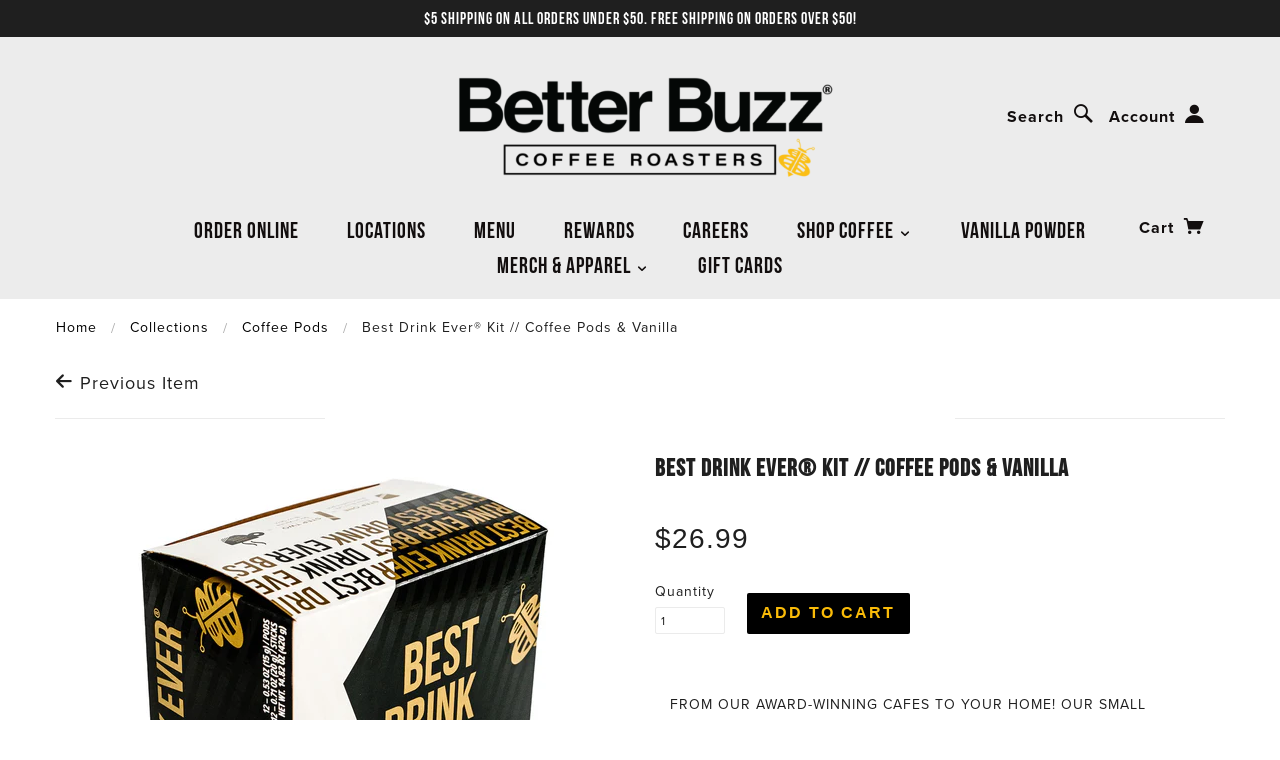

--- FILE ---
content_type: text/css
request_url: https://betterbuzzcoffee.com/cdn/shop/t/51/assets/style.css?v=120824059040517999001767917475
body_size: 22750
content:
article,aside,details,figcaption,figure,footer,header,hgroup,main,nav,section,summary{display:block}audio,canvas,video{display:inline-block}audio:not([controls]){display:none;height:0}[hidden]{display:none}html{background:#fff;color:#000;font-family:sans-serif;-ms-text-size-adjust:100%;-webkit-text-size-adjust:100%}body{margin:0}a:focus{outline:thin dotted}a:active,a:hover{outline:0}h1{font-size:2em;margin:.67em 0}abbr[title]{border-bottom:1px dotted}b,strong{font-weight:700}dfn{font-style:italic}hr{-moz-box-sizing:content-box;box-sizing:content-box;height:0}mark{background:#ff0;color:#000}code,kbd,pre,samp{font-family:monospace,serif;font-size:1em}pre{white-space:pre-wrap}q{quotes:"\201c" "\201d" "\2018" "\2019"}small{font-size:80%}sub,sup{font-size:75%;line-height:0;position:relative;vertical-align:baseline}sup{top:-.5em}sub{bottom:-.25em}img{border:0}svg:not(:root){overflow:hidden}figure{margin:0}fieldset{border:1px solid #c0c0c0;margin:0 2px;padding:.35em .625em .75em}legend{border:0;padding:0}button,input,select,textarea{font-family:inherit;font-size:100%;margin:0}button,input{line-height:normal}button,select{text-transform:none}button,html input[type=button],input[type=reset],input[type=submit]{-webkit-appearance:button;cursor:pointer}button[disabled],html input[disabled]{cursor:default}input[type=checkbox],input[type=radio]{box-sizing:border-box;padding:0}input[type=search]{-webkit-appearance:textfield;-moz-box-sizing:content-box;-webkit-box-sizing:content-box;box-sizing:content-box}input[type=search]::-webkit-search-cancel-button,input[type=search]::-webkit-search-decoration{-webkit-appearance:none}button::-moz-focus-inner,input::-moz-focus-inner{border:0;padding:0}textarea{overflow:auto;vertical-align:top}table{border-collapse:collapse;border-spacing:0}*,*:before,*:after{-moz-box-sizing:border-box;-webkit-box-sizing:border-box;box-sizing:border-box}html,body{font-size:100%}body{background:#fff;color:#222;padding:0;margin:0;font-family:Helvetica Neue,Helvetica,Helvetica,Arial,sans-serif;font-weight:400;font-style:normal;line-height:1;position:relative}a:focus{outline:none}img,object,embed{max-width:100%;height:auto}object,embed{height:100%}img{-ms-interpolation-mode:bicubic}#map_canvas img,#map_canvas embed,#map_canvas object,.map_canvas img,.map_canvas embed,.map_canvas object{max-width:none!important}.left{float:left!important}.right{float:right!important}.center-tail{float:none!important;margin:0 auto}.text-left{text-align:left!important}.text-right{text-align:right!important}.text-center{text-align:center!important}.text-justify{text-align:justify!important}.hide{display:none}.visually-hidden{position:absolute!important;overflow:hidden;clip:rect(0 0 0 0);height:1px;width:1px;margin:-1px;padding:0;border:0}.antialiased{-webkit-font-smoothing:antialiased}img{display:inline-block;vertical-align:middle}textarea{height:auto;min-height:50px}select{width:100%}.row{width:100%;margin:0 auto;max-width:83.33333em;*zoom: 1}.row:before,.row:after{content:" ";display:table}.row:after{clear:both}.row.collapse .column,.row.collapse .columns{position:relative;padding-left:0;padding-right:0;float:left}.row .row{width:auto;margin:0 -1.25em;max-width:none;*zoom: 1}.row .row:before,.row .row:after{content:" ";display:table}.row .row:after{clear:both}.row .row.collapse{width:auto;margin:0;max-width:none;*zoom: 1}.row .row.collapse:before,.row .row.collapse:after{content:" ";display:table}.row .row.collapse:after{clear:both}.column,.columns{position:relative;padding-left:1.25em;padding-right:1.25em;width:100%;float:left}@media only screen{.column,.columns{position:relative;padding-left:1.25em;padding-right:1.25em;float:left}.small-1{position:relative;width:8.33333%}.small-2{position:relative;width:16.66667%}.small-3{position:relative;width:25%}.small-4{position:relative;width:33.33333%}.small-5{position:relative;width:41.66667%}.small-6{position:relative;width:50%}.small-7{position:relative;width:58.33333%}.small-8{position:relative;width:66.66667%}.small-9{position:relative;width:75%}.small-10{position:relative;width:83.33333%}.small-11{position:relative;width:91.66667%}.small-12{position:relative;width:100%}.small-offset-1{position:relative;margin-left:8.33333%}.small-offset-2{position:relative;margin-left:16.66667%}.small-offset-3{position:relative;margin-left:25%}.small-offset-4{position:relative;margin-left:33.33333%}.small-offset-5{position:relative;margin-left:41.66667%}.small-offset-6{position:relative;margin-left:50%}.small-offset-7{position:relative;margin-left:58.33333%}.small-offset-8{position:relative;margin-left:66.66667%}.small-offset-9{position:relative;margin-left:75%}.small-offset-10{position:relative;margin-left:83.33333%}[class*=column]+[class*=column]:last-child{float:right}[class*=column]+[class*=column].end{float:left}.column.small-centered,.columns.small-centered{position:relative;margin-left:auto;margin-right:auto;float:none!important}}@media only screen and (min-width: 768px){.large-1{position:relative;width:8.33333%}.large-2{position:relative;width:16.66667%}.large-3{position:relative;width:25%}.large-4{position:relative;width:33.33333%}.large-5{position:relative;width:41.66667%}.large-6{position:relative;width:50%}.large-7{position:relative;width:58.33333%}.large-8{position:relative;width:66.66667%}.large-9{position:relative;width:75%}.large-10{position:relative;width:83.33333%}.large-11{position:relative;width:91.66667%}.large-12{position:relative;width:100%}.row .large-offset-1{position:relative;margin-left:8.33333%}.row .large-offset-2{position:relative;margin-left:16.66667%}.row .large-offset-3{position:relative;margin-left:25%}.row .large-offset-4{position:relative;margin-left:33.33333%}.row .large-offset-5{position:relative;margin-left:41.66667%}.row .large-offset-6{position:relative;margin-left:50%}.row .large-offset-7{position:relative;margin-left:58.33333%}.row .large-offset-8{position:relative;margin-left:66.66667%}.row .large-offset-9{position:relative;margin-left:75%}.row .large-offset-10{position:relative;margin-left:83.33333%}.row .large-offset-11{position:relative;margin-left:91.66667%}.push-1{position:relative;left:8.33333%;right:auto}.pull-1{position:relative;right:8.33333%;left:auto}.push-2{position:relative;left:16.66667%;right:auto}.pull-2{position:relative;right:16.66667%;left:auto}.push-3{position:relative;left:25%;right:auto}.pull-3{position:relative;right:25%;left:auto}.push-4{position:relative;left:33.33333%;right:auto}.pull-4{position:relative;right:33.33333%;left:auto}.push-5{position:relative;left:41.66667%;right:auto}.pull-5{position:relative;right:41.66667%;left:auto}.push-6{position:relative;left:50%;right:auto}.pull-6{position:relative;right:50%;left:auto}.push-7{position:relative;left:58.33333%;right:auto}.pull-7{position:relative;right:58.33333%;left:auto}.push-8{position:relative;left:66.66667%;right:auto}.pull-8{position:relative;right:66.66667%;left:auto}.push-9{position:relative;left:75%;right:auto}.pull-9{position:relative;right:75%;left:auto}.push-10{position:relative;left:83.33333%;right:auto}.pull-10{position:relative;right:83.33333%;left:auto}.push-11{position:relative;left:91.66667%;right:auto}.pull-11{position:relative;right:91.66667%;left:auto}.column.large-centered,.columns.large-centered{position:relative;margin-left:auto;margin-right:auto;float:none!important}.column.large-uncentered,.columns.large-uncentered{margin-left:0;margin-right:0;float:none}}@media only screen{[class*=block-grid-]{display:block;padding:0;margin:0 -10px;*zoom: 1}[class*=block-grid-]:before,[class*=block-grid-]:after{content:" ";display:table}[class*=block-grid-]:after{clear:both}[class*=block-grid-]>li{display:inline;height:auto;float:left;padding:0 10px 10px}.small-block-grid-1>li{width:100%;padding:0 10px 10px}.small-block-grid-1>li:nth-of-type(n){clear:none}.small-block-grid-1>li:nth-of-type(n+1){clear:both}.small-block-grid-2>li{width:50%;padding:0 10px 10px}.small-block-grid-2>li:nth-of-type(n){clear:none}.small-block-grid-2>li:nth-of-type(odd){clear:both}.small-block-grid-3>li{width:33.33333%;padding:0 10px 10px}.small-block-grid-3>li:nth-of-type(n){clear:none}.small-block-grid-3>li:nth-of-type(3n+1){clear:both}.small-block-grid-4>li{width:25%;padding:0 10px 10px}.small-block-grid-4>li:nth-of-type(n){clear:none}.small-block-grid-4>li:nth-of-type(4n+1){clear:both}.small-block-grid-5>li{width:20%;padding:0 10px 10px}.small-block-grid-5>li:nth-of-type(n){clear:none}.small-block-grid-5>li:nth-of-type(5n+1){clear:both}.small-block-grid-6>li{width:16.66667%;padding:0 10px 10px}.small-block-grid-6>li:nth-of-type(n){clear:none}.small-block-grid-6>li:nth-of-type(6n+1){clear:both}.small-block-grid-7>li{width:14.28571%;padding:0 10px 10px}.small-block-grid-7>li:nth-of-type(n){clear:none}.small-block-grid-7>li:nth-of-type(7n+1){clear:both}.small-block-grid-8>li{width:12.5%;padding:0 10px 10px}.small-block-grid-8>li:nth-of-type(n){clear:none}.small-block-grid-8>li:nth-of-type(8n+1){clear:both}.small-block-grid-9>li{width:11.11111%;padding:0 10px 10px}.small-block-grid-9>li:nth-of-type(n){clear:none}.small-block-grid-9>li:nth-of-type(9n+1){clear:both}.small-block-grid-10>li{width:10%;padding:0 10px 10px}.small-block-grid-10>li:nth-of-type(n){clear:none}.small-block-grid-10>li:nth-of-type(10n+1){clear:both}.small-block-grid-11>li{width:9.09091%;padding:0 10px 10px}.small-block-grid-11>li:nth-of-type(n){clear:none}.small-block-grid-11>li:nth-of-type(11n+1){clear:both}.small-block-grid-12>li{width:8.33333%;padding:0 10px 10px}.small-block-grid-12>li:nth-of-type(n){clear:none}.small-block-grid-12>li:nth-of-type(12n+1){clear:both}}@media only screen and (min-width: 768px){.small-block-grid-1>li:nth-of-type(n+1){clear:none}.small-block-grid-2>li:nth-of-type(odd){clear:none}.small-block-grid-3>li:nth-of-type(3n+1){clear:none}.small-block-grid-4>li:nth-of-type(4n+1){clear:none}.small-block-grid-5>li:nth-of-type(5n+1){clear:none}.small-block-grid-6>li:nth-of-type(6n+1){clear:none}.small-block-grid-7>li:nth-of-type(7n+1){clear:none}.small-block-grid-8>li:nth-of-type(8n+1){clear:none}.small-block-grid-9>li:nth-of-type(9n+1){clear:none}.small-block-grid-10>li:nth-of-type(10n+1){clear:none}.small-block-grid-11>li:nth-of-type(11n+1){clear:none}.small-block-grid-12>li:nth-of-type(12n+1){clear:none}.large-block-grid-1>li{width:100%;padding:0 10px 10px}.large-block-grid-1>li:nth-of-type(n){clear:none}.large-block-grid-1>li:nth-of-type(n+1){clear:both}.large-block-grid-2>li{width:50%;padding:0 10px 10px}.large-block-grid-2>li:nth-of-type(n){clear:none}.large-block-grid-2>li:nth-of-type(odd){clear:both}.large-block-grid-3>li{width:33.33333%;padding:0 10px 10px}.large-block-grid-3>li:nth-of-type(n){clear:none}.large-block-grid-3>li:nth-of-type(3n+1){clear:both}.large-block-grid-4>li{width:25%;padding:0 10px 10px}.large-block-grid-4>li:nth-of-type(n){clear:none}.large-block-grid-4>li:nth-of-type(4n+1){clear:both}.large-block-grid-5>li{width:20%;padding:0 10px 10px}.large-block-grid-5>li:nth-of-type(n){clear:none}.large-block-grid-5>li:nth-of-type(5n+1){clear:both}.large-block-grid-6>li{width:16.66667%;padding:0 10px 10px}.large-block-grid-6>li:nth-of-type(n){clear:none}.large-block-grid-6>li:nth-of-type(6n+1){clear:both}.large-block-grid-7>li{width:14.28571%;padding:0 10px 10px}.large-block-grid-7>li:nth-of-type(n){clear:none}.large-block-grid-7>li:nth-of-type(7n+1){clear:both}.large-block-grid-8>li{width:12.5%;padding:0 10px 10px}.large-block-grid-8>li:nth-of-type(n){clear:none}.large-block-grid-8>li:nth-of-type(8n+1){clear:both}.large-block-grid-9>li{width:11.11111%;padding:0 10px 10px}.large-block-grid-9>li:nth-of-type(n){clear:none}.large-block-grid-9>li:nth-of-type(9n+1){clear:both}.large-block-grid-10>li{width:10%;padding:0 10px 10px}.large-block-grid-10>li:nth-of-type(n){clear:none}.large-block-grid-10>li:nth-of-type(10n+1){clear:both}.large-block-grid-11>li{width:9.09091%;padding:0 10px 10px}.large-block-grid-11>li:nth-of-type(n){clear:none}.large-block-grid-11>li:nth-of-type(11n+1){clear:both}.large-block-grid-12>li{width:8.33333%;padding:0 10px 10px}.large-block-grid-12>li:nth-of-type(n){clear:none}.large-block-grid-12>li:nth-of-type(12n+1){clear:both}}[class*=column]+[class*=column]:last-child{float:left}.row .row{padding:0;margin:0}.lt-ie9 .row{width:100%;max-width:100%;min-width:768px;margin:0 auto}.lt-ie9 .row.large-collapse .column,.lt-ie9 .row.large-collapse .columns{padding:0}.lt-ie9 .row .row{width:auto;max-width:none;min-width:0;margin:0 -15px}.lt-ie9 .row .row.large-collapse{margin:0}.lt-ie9 .column,.lt-ie9 .columns{float:left;min-height:1px;padding:0 15px;position:relative}.lt-ie9 .column.large-centered,.columns.large-centered{float:none;margin:0 auto}.lt-ie9 [class*=column]+[class*=column]:last-child{float:right}.lt-ie9 [class*=column]+[class*=column].end{float:left}.lt-ie9 .large-1,.lt-ie9 .row .large-1{width:8.33333%}.lt-ie9 .large-2,.lt-ie9 .row .large-2{width:16.66667%}.lt-ie9 .large-3,.lt-ie9 .row .large-3{width:25%}.lt-ie9 .large-4,.lt-ie9 .row .large-4{width:33.33333%}.lt-ie9 .large-5,.lt-ie9 .row .large-5{width:41.66667%}.lt-ie9 .large-6,.lt-ie9 .row .large-6{width:50%}.lt-ie9 .large-7,.lt-ie9 .row .large-7{width:58.33333%}.lt-ie9 .large-8,.lt-ie9 .row .large-8{width:66.66667%}.lt-ie9 .large-9,.lt-ie9 .row .large-9{width:75%}.lt-ie9 .large-10,.lt-ie9 .row .large-10{width:83.33333%}.lt-ie9 .large-11,.lt-ie9 .row .large-11{width:91.66667%}.lt-ie9 .large-12,.lt-ie9 .row .large-12{width:100%}.lt-ie9 .row .large-offset-1{margin-left:8.33333%}.lt-ie9 .row .large-offset-2{margin-left:16.66667%}.lt-ie9 .row .large-offset-3{margin-left:25%}.lt-ie9 .row .large-offset-4{margin-left:33.33333%}.lt-ie9 .row .large-offset-5{margin-left:41.66667%}.lt-ie9 .row .large-offset-6{margin-left:50%}.lt-ie9 .row .large-offset-7{margin-left:58.33333%}.lt-ie9 .row .large-offset-8{margin-left:66.66667%}.lt-ie9 .row .large-offset-9{margin-left:75%}.lt-ie9 .row .large-offset-10{margin-left:83.33333%}.lt-ie9 .pull-2{right:16.66667%}.lt-ie9 .pull-3{right:25%}.lt-ie9 .pull-4{right:33.33333%}.lt-ie9 .pull-5{right:41.66667%}.lt-ie9 .pull-6{right:50%}.lt-ie9 .pull-7{right:58.33333%}.lt-ie9 .pull-8{right:66.66667%}.lt-ie9 .pull-9{right:75%}.lt-ie9 .pull-10{right:83.33333%}.lt-ie9 .push-2{left:16.66667%}.lt-ie9 .push-3{left:25%}.lt-ie9 .push-4{left:33.33333%}.lt-ie9 .push-5{left:41.66667%}.lt-ie9 .push-6{left:50%}.lt-ie9 .push-7{left:58.33333%}.lt-ie9 .push-8{left:66.66667%}.lt-ie9 .push-9{left:75%}.lt-ie9 .push-10{left:83.33333%}.lt-ie9 .row{*zoom: 1}.lt-ie9 .row:before,.row:after{content:" ";display:table}.lt-ie9 .row:after{clear:both}.lt-ie9 .row .row{margin:0;padding:0}.show-for-small,.show-for-medium-down,.show-for-large-down{display:inherit!important}.show-for-medium,.show-for-medium-up,.show-for-large,.show-for-large-up,.show-for-xlarge{display:none!important}.hide-for-medium,.hide-for-medium-up,.hide-for-large,.hide-for-large-up,.hide-for-xlarge{display:inherit!important}.hide-for-small,.hide-for-medium-down,.hide-for-large-down{display:none!important}table.show-for-small,table.show-for-medium-down,table.show-for-large-down,table.hide-for-medium,table.hide-for-medium-up,table.hide-for-large,table.hide-for-large-up,table.hide-for-xlarge{display:table}thead.show-for-small,thead.show-for-medium-down,thead.show-for-large-down,thead.hide-for-medium,thead.hide-for-medium-up,thead.hide-for-large,thead.hide-for-large-up,thead.hide-for-xlarge{display:table-header-group!important}tbody.show-for-small,tbody.show-for-medium-down,tbody.show-for-large-down,tbody.hide-for-medium,tbody.hide-for-medium-up,tbody.hide-for-large,tbody.hide-for-large-up,tbody.hide-for-xlarge{display:table-row-group!important}tr.show-for-small,tr.show-for-medium-down,tr.show-for-large-down,tr.hide-for-medium,tr.hide-for-medium-up,tr.hide-for-large,tr.hide-for-large-up,tr.hide-for-xlarge{display:table-row!important}td.show-for-small,td.show-for-medium-down,td.show-for-large-down,td.hide-for-medium,td.hide-for-medium-up,td.hide-for-large,td.hide-for-large-up,td.hide-for-xlarge,th.show-for-small,th.show-for-medium-down,th.show-for-large-down,th.hide-for-medium,th.hide-for-medium-up,th.hide-for-large,th.hide-for-large-up,th.hide-for-xlarge{display:table-cell!important}@media only screen and (min-width: 768px){.show-for-medium,.show-for-medium-up{display:inherit!important}.show-for-small{display:none!important}.hide-for-small{display:inherit!important}.hide-for-medium,.hide-for-medium-up{display:none!important}table.show-for-medium,table.show-for-medium-up,table.hide-for-small{display:table}thead.show-for-medium,thead.show-for-medium-up,thead.hide-for-small{display:table-header-group!important}tbody.show-for-medium,tbody.show-for-medium-up,tbody.hide-for-small{display:table-row-group!important}tr.show-for-medium,tr.show-for-medium-up,tr.hide-for-small{display:table-row!important}td.show-for-medium,td.show-for-medium-up,td.hide-for-small,th.show-for-medium,th.show-for-medium-up,th.hide-for-small{display:table-cell!important}}@media only screen and (min-width: 1280px){.show-for-large,.show-for-large-up{display:inherit!important}.show-for-medium,.show-for-medium-down{display:none!important}.hide-for-medium,.hide-for-medium-down{display:inherit!important}.hide-for-large,.hide-for-large-up{display:none!important}table.show-for-large,table.show-for-large-up,table.hide-for-medium,table.hide-for-medium-down{display:table}thead.show-for-large,thead.show-for-large-up,thead.hide-for-medium,thead.hide-for-medium-down{display:table-header-group!important}tbody.show-for-large,tbody.show-for-large-up,tbody.hide-for-medium,tbody.hide-for-medium-down{display:table-row-group!important}tr.show-for-large,tr.show-for-large-up,tr.hide-for-medium,tr.hide-for-medium-down{display:table-row!important}td.show-for-large,td.show-for-large-up,td.hide-for-medium,td.hide-for-medium-down,th.show-for-large,th.show-for-large-up,th.hide-for-medium,th.hide-for-medium-down{display:table-cell!important}}@media only screen and (min-width: 1440px){.show-for-xlarge{display:inherit!important}.show-for-large,.show-for-large-down{display:none!important}.hide-for-large,.hide-for-large-down{display:inherit!important}.hide-for-xlarge{display:none!important}table.show-for-xlarge,table.hide-for-large,table.hide-for-large-down{display:table}thead.show-for-xlarge,thead.hide-for-large,thead.hide-for-large-down{display:table-header-group!important}tbody.show-for-xlarge,tbody.hide-for-large,tbody.hide-for-large-down{display:table-row-group!important}tr.show-for-xlarge,tr.hide-for-large,tr.hide-for-large-down{display:table-row!important}td.show-for-xlarge,td.hide-for-large,td.hide-for-large-down,th.show-for-xlarge,th.hide-for-large,th.hide-for-large-down{display:table-cell!important}}.show-for-landscape,.hide-for-portrait{display:inherit!important}.hide-for-landscape,.show-for-portrait{display:none!important}table.hide-for-landscape,table.show-for-portrait{display:table}thead.hide-for-landscape,thead.show-for-portrait{display:table-header-group!important}tbody.hide-for-landscape,tbody.show-for-portrait{display:table-row-group!important}tr.hide-for-landscape,tr.show-for-portrait{display:table-row!important}td.hide-for-landscape,td.show-for-portrait,th.hide-for-landscape,th.show-for-portrait{display:table-cell!important}@media only screen and (orientation: landscape){.show-for-landscape,.hide-for-portrait{display:inherit!important}.hide-for-landscape,.show-for-portrait{display:none!important}table.show-for-landscape,table.hide-for-portrait{display:table}thead.show-for-landscape,thead.hide-for-portrait{display:table-header-group!important}tbody.show-for-landscape,tbody.hide-for-portrait{display:table-row-group!important}tr.show-for-landscape,tr.hide-for-portrait{display:table-row!important}td.show-for-landscape,td.hide-for-portrait,th.show-for-landscape,th.hide-for-portrait{display:table-cell!important}}@media only screen and (orientation: portrait){.show-for-portrait,.hide-for-landscape{display:inherit!important}.hide-for-portrait,.show-for-landscape{display:none!important}table.show-for-portrait,table.hide-for-landscape{display:table}thead.show-for-portrait,thead.hide-for-landscape{display:table-header-group!important}tbody.show-for-portrait,tbody.hide-for-landscape{display:table-row-group!important}tr.show-for-portrait,tr.hide-for-landscape{display:table-row!important}td.show-for-portrait,td.hide-for-landscape,th.show-for-portrait,th.hide-for-landscape{display:table-cell!important}}.show-for-touch{display:none!important}.hide-for-touch,.touch .show-for-touch{display:inherit!important}.touch .hide-for-touch{display:none!important}table.hide-for-touch,.touch table.show-for-touch{display:table}thead.hide-for-touch,.touch thead.show-for-touch{display:table-header-group!important}tbody.hide-for-touch,.touch tbody.show-for-touch{display:table-row-group!important}tr.hide-for-touch,.touch tr.show-for-touch{display:table-row!important}td.hide-for-touch,.touch td.show-for-touch,th.hide-for-touch,.touch th.show-for-touch{display:table-cell!important}.flex-video{position:relative;padding-top:2.08333em;padding-bottom:67.5%;height:0;margin-bottom:1.33333em;overflow:hidden}.flex-video.widescreen{padding-bottom:57.25%}.flex-video.vimeo{padding-top:0}.flex-video iframe,.flex-video object,.flex-video embed,.flex-video video{position:absolute;top:0;left:0;width:100%;height:100%}.show-for-medium-only{display:none}@media only screen and (min-width: 768px) and (max-width: 1279px){.show-for-medium-only{display:inherit!important}}.lt-ie9 .hide-for-ie9-down,.lt-ie9 .hide-for-medium,.lt-ie9 .hide-for-medium-up{display:none!important}.lt-ie9 .show-for-ie9-down,.lt-ie9 .show-for-medium,.lt-ie9 .show-for-medium-only,.lt-ie9 .show-for-medium-up{display:inherit!important}.image-scale-hack{transform:rotate(.0001deg)}.clearfix{*zoom: 1}.clearfix:after{content:"";display:table;clear:both}.all-caps{text-transform:uppercase}.plain-list{list-style:none;margin:0;padding:0}.plain-list li{margin-bottom:5px}.hide,.hide-until-js{display:none}.no-js .hide-until-js{display:inherit}.hide-for-js{display:none}.no-js .hide-for-js{display:inherit}.divider{border-top:1px solid #ebebeb}.border-decoration{position:absolute;bottom:0;width:100%;padding-right:2.5em}.border-decoration:after{content:"";display:block;border-bottom:1px solid #ebebeb}@font-face{font-family:Proxima-Nova-New;src:url(https://d25bp99q88v7sv.cloudfront.net/udapoicf3qr0l1t/wo/_css/modular/fonts/proximanova-thin.eot);src:url(https://d25bp99q88v7sv.cloudfront.net/udapoicf3qr0l1t/wo/_css/modular/fonts/proximanova-thin.eot?#iefix) format("embedded-opentype"),url(https://d25bp99q88v7sv.cloudfront.net/udapoicf3qr0l1t/wo/_css/modular/fonts/proximanova-thin.woff2) format("woff2"),url(https://d25bp99q88v7sv.cloudfront.net/udapoicf3qr0l1t/wo/_css/modular/fonts/proximanova-thin.woff) format("woff"),url(https://d25bp99q88v7sv.cloudfront.net/udapoicf3qr0l1t/wo/_css/modular/fonts/proximanova-thin.ttf) format("truetype"),url(https://d25bp99q88v7sv.cloudfront.net/udapoicf3qr0l1t/wo/_css/modular/fonts/proximanova-thin.svg#proxima_novathin) format("svg");font-weight:100;font-style:normal}@font-face{font-family:Proxima-Nova-New;src:url(https://d25bp99q88v7sv.cloudfront.net/udapoicf3qr0l1t/wo/_css/modular/fonts/proximanova-light.eot);src:url(https://d25bp99q88v7sv.cloudfront.net/udapoicf3qr0l1t/wo/_css/modular/fonts/proximanova-light.eot?#iefix) format("embedded-opentype"),url(https://d25bp99q88v7sv.cloudfront.net/udapoicf3qr0l1t/wo/_css/modular/fonts/proximanova-light.woff2) format("woff2"),url(https://d25bp99q88v7sv.cloudfront.net/udapoicf3qr0l1t/wo/_css/modular/fonts/proximanova-light.woff) format("woff"),url(https://d25bp99q88v7sv.cloudfront.net/udapoicf3qr0l1t/wo/_css/modular/fonts/proximanova-light.ttf) format("truetype"),url(https://d25bp99q88v7sv.cloudfront.net/udapoicf3qr0l1t/wo/_css/modular/fonts/proximanova-light.svg#proxima_novalight) format("svg");font-weight:200;font-style:normal}@font-face{font-family:Proxima-Nova-New;src:url(https://d25bp99q88v7sv.cloudfront.net/udapoicf3qr0l1t/wo/_css/modular/fonts/proximanova-regular.eot);src:url(https://d25bp99q88v7sv.cloudfront.net/udapoicf3qr0l1t/wo/_css/modular/fonts/proximanova-regular.eot?#iefix) format("embedded-opentype"),url(https://d25bp99q88v7sv.cloudfront.net/udapoicf3qr0l1t/wo/_css/modular/fonts/proximanova-regular.woff2) format("woff2"),url(https://d25bp99q88v7sv.cloudfront.net/udapoicf3qr0l1t/wo/_css/modular/fonts/proximanova-regular.woff) format("woff"),url(https://d25bp99q88v7sv.cloudfront.net/udapoicf3qr0l1t/wo/_css/modular/fonts/proximanova-regular.ttf) format("truetype"),url(https://d25bp99q88v7sv.cloudfront.net/udapoicf3qr0l1t/wo/_css/modular/fonts/proximanova-regular.svg#proxima_novaregular) format("svg");font-weight:300;font-style:normal}@font-face{font-family:proxima_nova;src:url(https://d25bp99q88v7sv.cloudfront.net/udapoicf3qr0l1t/wo/_css/modular/fonts/proximanova-regular.eot);src:url(https://d25bp99q88v7sv.cloudfront.net/udapoicf3qr0l1t/wo/_css/modular/fonts/proximanova-regular.eot?#iefix) format("embedded-opentype"),url(https://d25bp99q88v7sv.cloudfront.net/udapoicf3qr0l1t/wo/_css/modular/fonts/proximanova-regular.woff2) format("woff2"),url(https://d25bp99q88v7sv.cloudfront.net/udapoicf3qr0l1t/wo/_css/modular/fonts/proximanova-regular.woff) format("woff"),url(https://d25bp99q88v7sv.cloudfront.net/udapoicf3qr0l1t/wo/_css/modular/fonts/proximanova-regular.ttf) format("truetype"),url(https://d25bp99q88v7sv.cloudfront.net/udapoicf3qr0l1t/wo/_css/modular/fonts/proximanova-regular.svg#proxima_novaregular) format("svg");font-weight:400;font-style:normal}@font-face{font-family:Proxima-Nova-New;src:url(https://d25bp99q88v7sv.cloudfront.net/udapoicf3qr0l1t/wo/_css/modular/fonts/proximanova-bold.eot);src:url(https://d25bp99q88v7sv.cloudfront.net/udapoicf3qr0l1t/wo/_css/modular/fonts/proximanova-bold.eot?#iefix) format("embedded-opentype"),url(https://d25bp99q88v7sv.cloudfront.net/udapoicf3qr0l1t/wo/_css/modular/fonts/proximanova-bold.woff2) format("woff2"),url(https://d25bp99q88v7sv.cloudfront.net/udapoicf3qr0l1t/wo/_css/modular/fonts/proximanova-bold.woff) format("woff"),url(https://d25bp99q88v7sv.cloudfront.net/udapoicf3qr0l1t/wo/_css/modular/fonts/proximanova-bold.ttf) format("truetype"),url(https://d25bp99q88v7sv.cloudfront.net/udapoicf3qr0l1t/wo/_css/modular/fonts/proximanova-bold.svg#proxima_novabold) format("svg");font-weight:700;font-style:normal}@font-face{font-family:proxima_nova_bold;src:url(https://d25bp99q88v7sv.cloudfront.net/udapoicf3qr0l1t/wo/_css/modular/fonts/proximanova-bold.eot);src:url(https://d25bp99q88v7sv.cloudfront.net/udapoicf3qr0l1t/wo/_css/modular/fonts/proximanova-bold.eot?#iefix) format("embedded-opentype"),url(https://d25bp99q88v7sv.cloudfront.net/udapoicf3qr0l1t/wo/_css/modular/fonts/proximanova-bold.woff2) format("woff2"),url(https://d25bp99q88v7sv.cloudfront.net/udapoicf3qr0l1t/wo/_css/modular/fonts/proximanova-bold.woff) format("woff"),url(https://d25bp99q88v7sv.cloudfront.net/udapoicf3qr0l1t/wo/_css/modular/fonts/proximanova-bold.ttf) format("truetype"),url(https://d25bp99q88v7sv.cloudfront.net/udapoicf3qr0l1t/wo/_css/modular/fonts/proximanova-bold.svg#proxima_nova_rgbold) format("svg");font-weight:400;font-style:normal}@font-face{font-family:Proxima-Nova-New;src:url(https://d25bp99q88v7sv.cloudfront.net/udapoicf3qr0l1t/wo/_css/modular/fonts/proximanova-sbold.eot);src:url(https://d25bp99q88v7sv.cloudfront.net/udapoicf3qr0l1t/wo/_css/modular/fonts/proximanova-sbold.eot?#iefix) format("embedded-opentype"),url(https://d25bp99q88v7sv.cloudfront.net/udapoicf3qr0l1t/wo/_css/modular/fonts/proximanova-sbold.woff2) format("woff2"),url(https://d25bp99q88v7sv.cloudfront.net/udapoicf3qr0l1t/wo/_css/modular/fonts/proximanova-sbold.woff) format("woff"),url(https://d25bp99q88v7sv.cloudfront.net/udapoicf3qr0l1t/wo/_css/modular/fonts/proximanova-sbold.ttf) format("truetype"),url(https://d25bp99q88v7sv.cloudfront.net/udapoicf3qr0l1t/wo/_css/modular/fonts/proximanova-sbold.svg#proxima_novasemibold) format("svg");font-weight:500;font-style:normal}.font-logo,.font-nav{font-family:bebas-neue}.font-accent{font-family:HelveticaNeue-Light,Helvetica Neue Light,Helvetica Neue,Helvetica,Arial,Lucida Grande,sans-serif;font-weight:500!important}.font-title{font-family:bebas-neue;font-size:1.5em;text-transform:uppercase}.font-headings,.template-index .widgets .title{text-transform:uppercase;font-family:bebas-neue;font-size:1em;font-weight:400;-webkit-font-smoothing:antialiased;-moz-osx-font-smoothing:grayscale}h1,h2,h3,h4,h5,h6{margin-top:0;font-family:bebas-neue;-webkit-font-smoothing:antialiased;-moz-osx-font-smoothing:grayscale}h1 a,h1 a:link,h1 a:visited,h1 a:hover,h2 a,h2 a:link,h2 a:visited,h2 a:hover,h3 a,h3 a:link,h3 a:visited,h3 a:hover,h4 a,h4 a:link,h4 a:visited,h4 a:hover,h5 a,h5 a:link,h5 a:visited,h5 a:hover,h6 a,h6 a:link,h6 a:visited,h6 a:hover{color:#1f1f1f}h3{font-family:proxima_nova,Helvetica,Arial}p,ul,li,a{margin-top:0}blockquote{font-style:italic;color:#8e8e8e;padding-left:20px;margin-left:0;border-left:2px solid #8e8e8e}a,a:link,a:visited,a:hover{color:#1f1f1f;text-decoration:none}a:hover{color:#1f1f1f}.colored-links a,.colored-links a:link,.colored-links a:visited,.colored-links a:hover{color:#000}.colored-links a:hover{color:#909090}.wf-loading h1,.wf-loading h2,.wf-loading h3,.wf-loading h4,.wf-loading h5,.wf-loading h6,.wf-loading p,.wf-loading ul,.wf-loading li,.wf-loading a,.wf-loading blockquote{visibility:hidden}@font-face{font-family:blockshop-icons;src:url(//betterbuzzcoffee.com/cdn/shop/t/51/assets/blockshop-icons.eot?v=22247344373219688901734613805);src:url(//betterbuzzcoffee.com/cdn/shop/t/51/assets/blockshop-icons.eot?v=22247344373219688901734613805?#iefix) format("embedded-opentype"),url(//betterbuzzcoffee.com/cdn/shop/t/51/assets/blockshop-icons.woff?v=48185983730085675401734613805) format("woff"),url(//betterbuzzcoffee.com/cdn/shop/t/51/assets/blockshop-icons.ttf?v=86972650899271327971734613805) format("truetype"),url(//betterbuzzcoffee.com/cdn/shop/t/51/assets/blockshop-icons.svg?v=34543212563923109291734613805) format("svg");font-weight:400;font-style:normal}[data-icon]:before{font-family:blockshop-icons;content:attr(data-icon);speak:none;font-weight:400;font-variant:normal;text-transform:none;line-height:1;-webkit-font-smoothing:antialiased;-moz-osx-font-smoothing:grayscale}.glyph{font-family:blockshop-icons;speak:none;font-style:normal;font-weight:400;font-variant:normal;text-transform:none;line-height:1;-webkit-font-smoothing:antialiased}.glyph.arrow-right:before{content:"\e600"}.glyph.arrow-left:before{content:"\e601"}.glyph.zoom-in:before{content:"\e602"}.glyph.zoom-out:before{content:"\e603"}.glyph.radio-checked:before{content:"\e605"}.glyph.radio-unchecked:before{content:"\e606"}.glyph.feed:before{content:"\e60a"}.glyph.youtube:before{content:"\e60d"}.glyph.soundcloud:before{content:"\e607"}.glyph.menu:before{content:"\e626"}.glyph.minus:before{content:"\e616"}.glyph.plus:before{content:"\e617"}.glyph.cross:before{content:"\e618"}.glyph.arrow-down:before{content:"\e619"}.glyph.slider-left:before{content:"\e61a"}.glyph.slider-right:before{content:"\e61b"}.glyph.arrow-dropdown:before{content:"\e61c"}.glyph.list:before{content:"\e61d"}.glyph.tumblr:before{content:"\e61e"}.glyph.pinterest:before{content:"\e61f"}.glyph.facebook:before{content:"\e620"}.glyph.twitter:before{content:"\e621"}.glyph.vimeo:before{content:"\e622"}.glyph.googleplus:before{content:"\e623"}.glyph.linkedin:before{content:"\e624"}.glyph.instagram:before{content:"\e625"}.glyph.visa:before{content:"\e604"}.glyph.googlewallet:before{content:"\e608"}.glyph.discover:before{content:"\e609"}.glyph.paypal:before{content:"\e60b"}.glyph.diners:before{content:"\e60e"}.glyph.switch:before{content:"\e610"}.glyph.stripe:before{content:"\e611"}.glyph.moneybookers:before{content:"\e615"}.glyph.amex:before{content:"\e627"}.glyph.mastercard:before{content:"\e60c"}.glyph.account:before{content:"\e60f"}.glyph.search:before{content:"\e628"}.glyph.cart:before{content:"\e629"}@font-face{font-family:payment-icons;src:url(//betterbuzzcoffee.com/cdn/shop/t/51/assets/payment-icons.eot?v=158649767942563180771734613805);src:url(//betterbuzzcoffee.com/cdn/shop/t/51/assets/payment-icons.eot?v=158649767942563180771734613805?#iefix) format("embedded-opentype"),url(//betterbuzzcoffee.com/cdn/shop/t/51/assets/payment-icons.woff?v=58244265803768562731734613805) format("woff"),url(//betterbuzzcoffee.com/cdn/shop/t/51/assets/payment-icons.ttf?v=72382803661918639451734613805) format("truetype"),url(//betterbuzzcoffee.com/cdn/shop/t/51/assets/payment-icons.svg?v=84111114727987197401734613805) format("svg");font-weight:400;font-style:normal}.payment-options .icon{font-family:payment-icons;speak:none;font-style:normal;font-weight:400;font-variant:normal;text-transform:none;line-height:1;-webkit-font-smoothing:antialiased}.payment-options .icon-american_express:before{content:"A"}.payment-options .icon-bitcoin:before{content:"B"}.payment-options .icon-cirrus:before{content:"C"}.payment-options .icon-dankort:before{content:"d"}.payment-options .icon-diners_club:before{content:"c"}.payment-options .icon-discover:before{content:"D"}.payment-options .icon-fancy:before{content:"F"}.payment-options .icon-google_wallet:before{content:"G"}.payment-options .icon-interac:before{content:"I"}.payment-options .icon-jcb:before{content:"J"}.payment-options .icon-maestro:before{content:"m"}.payment-options .icon-master:before{content:"M"}.payment-options .icon-paypal:before{content:"P"}.payment-options .icon-stripe:before{content:"S"}.payment-options .icon-visa:before{content:"V"}.breadcrumbs{display:block;padding:.75em 1.16667em;overflow:hidden;margin-left:0;list-style:none;border-style:solid;border-width:1px;background-color:#f6f6f6;border-color:#dcdcdc;-webkit-border-radius:3px;border-radius:3px}.breadcrumbs>*{margin:0;float:left;font-size:.91667em;text-transform:uppercase;color:#f0f}.breadcrumbs>*:hover a,.breadcrumbs>*:focus a{text-decoration:underline}.breadcrumbs>* a,.breadcrumbs>* span{text-transform:uppercase;color:#f0f}.breadcrumbs>*.current{cursor:default;color:#333}.breadcrumbs>*.current a{cursor:default;color:#333}.breadcrumbs>*.current:hover,.breadcrumbs>*.current:hover a,.breadcrumbs>*.current:focus,.breadcrumbs>*.current:focus a{text-decoration:none}.breadcrumbs>*.unavailable{color:#999}.breadcrumbs>*.unavailable a{color:#999}.breadcrumbs>*.unavailable:hover,.breadcrumbs>*.unavailable:hover a,.breadcrumbs>*.unavailable:focus,.breadcrumbs>*.unavailable a:focus{text-decoration:none;color:#999;cursor:default}.breadcrumbs>*:before{content:"/";color:#aaa;margin:0 1em;position:relative;top:1px}.breadcrumbs>*:first-child:before{content:" ";margin:0}.inline-list{margin:0 0 1.41667em -1.83333em;padding:0;list-style:none;overflow:hidden}.inline-list>li{list-style:none;float:left;margin-left:1.83333em;display:block}.inline-list>li>*{display:block}.pagination{display:block;height:2em;margin-left:-.41667em}.pagination li{display:block;float:left;height:2em;color:#222;font-size:1.16667em;margin-left:.41667em}.pagination li a{display:block;padding:.08333em .58333em;color:#999}.pagination li:hover a,.pagination li a:focus{background:#e6e6e6}.pagination li.unavailable a{cursor:default;color:#999}.pagination li.unavailable:hover a,.pagination li.unavailable a:focus{background:transparent}.pagination li.current a{background:#f0f;color:#fff;font-weight:700;cursor:default}.pagination li.current a:hover,.pagination li.current a:focus{background:#f0f}.pagination-centered{text-align:center}.pagination-centered ul>li{float:none;display:inline-block}.side-nav{display:block;margin:0;padding:1.16667em 0;list-style-type:none;list-style-position:inside}.side-nav li{margin:0 0 .58333em;font-size:1.16667em}.side-nav li a{display:block;color:#f0f}.side-nav li.active>a:first-child{color:#4d4d4d;font-weight:700}.side-nav li.divider{border-top:1px solid;height:0;padding:0;list-style:none;border-top-color:#e6e6e6}.sub-nav{display:block;width:auto;overflow:hidden;padding-top:.33333em;margin:-.33333em 0 1.5em -.75em}.sub-nav dt,.sub-nav dd{float:left;display:inline;margin-left:.75em;margin-bottom:.83333em;font-weight:400;font-size:1.16667em}.sub-nav dt a,.sub-nav dd a{color:#999;text-decoration:none}.sub-nav dt.active a,.sub-nav dd.active a{-webkit-border-radius:1000px;border-radius:1000px;font-weight:700;background:#f0f;padding:.25em .75em;cursor:default;color:#fff}.has-tip{border-bottom:dotted 1px #cccccc;cursor:help;font-weight:700;color:#333}.has-tip:hover,.has-tip:focus{border-bottom:dotted 1px #990099;color:#f0f}.has-tip.tip-left,.has-tip.tip-right{float:none!important}.tooltip{display:none;position:absolute;z-index:999;font-weight:700;font-size:1.25em;line-height:1.3;padding:.66667em;max-width:85%;left:50%;width:100%;color:#fff;background:#000;-webkit-border-radius:3px;border-radius:3px}.tooltip>.nub{display:block;left:5px;position:absolute;width:0;height:0;border:solid 5px;border-color:transparent transparent black transparent;top:-10px}.tooltip.opened{color:#f0f!important;border-bottom:dotted 1px #990099!important}.tap-to-close{display:block;font-size:.83333em;color:#888;font-weight:400}@media only screen and (min-width: 768px){.tooltip>.nub{border-color:transparent transparent black transparent;top:-10px}.tooltip.tip-top>.nub{border-color:black transparent transparent transparent;top:auto;bottom:-10px}.tooltip.tip-left,.tooltip.tip-right{float:none!important}.tooltip.tip-left>.nub{border-color:transparent transparent transparent black;right:-10px;left:auto;top:50%;margin-top:-5px}.tooltip.tip-right>.nub{border-color:transparent black transparent transparent;right:auto;left:-10px;top:50%;margin-top:-5px}}.tabs-wrapper.vertical{*zoom: 1;margin-bottom:10px}.tabs-wrapper.vertical:after{content:"";display:table;clear:both}.tabs-wrapper.vertical .headings{margin:0;padding:0;list-style:none;width:100%;float:left}@media only screen and (min-width: 768px){.tabs-wrapper.vertical .headings{width:30%}}.lt-ie9 .tabs-wrapper.vertical .headings{width:30%}.tabs-wrapper.vertical .headings>li{margin:0}.tabs-wrapper.vertical .headings .trigger{margin:0;cursor:pointer;padding:20px 30px;position:relative;z-index:0;float:left;width:100%}.tabs-wrapper.vertical .headings .trigger a,.tabs-wrapper.vertical .headings .trigger a:link,.tabs-wrapper.vertical .headings .trigger a:visited,.tabs-wrapper.vertical .headings .trigger a:hover{color:#1f1f1f}.tabs-wrapper.vertical .headings .trigger .bg{z-index:-1;filter:progid:DXImageTransform.Microsoft.Alpha(Opacity=50);opacity:.5;background:#f0f5fb;height:100%;width:100%;top:0;left:0;position:absolute}.tabs-wrapper.vertical .headings .trigger .bg:hover,.tabs-wrapper.vertical .headings li.active .trigger .bg{filter:progid:DXImageTransform.Microsoft.Alpha(Opacity=100);opacity:1}.tabs-wrapper.vertical .tabs.content{float:left;width:100%;overflow:auto;padding:20px;margin:0;list-style:none}@media only screen and (min-width: 768px){.tabs-wrapper.vertical .tabs.content{width:70%;padding:0 20px}}.lt-ie9 .tabs-wrapper.vertical .tabs.content{width:70%;padding:0 20px}.tabs-wrapper.vertical .tabs.content>li{display:none}.tabs-wrapper.vertical .tabs.content>li.active{display:block}.tabs-wrapper.horizontal{overflow:hidden}.tabs-wrapper.horizontal .headings{margin:0;padding:0;float:left;list-style:none;width:100%}.tabs-wrapper.horizontal .headings>li{margin:0}.tabs-wrapper.horizontal .headings .trigger{margin:0;cursor:pointer;padding:20px 30px;position:relative;z-index:0;float:left}.tabs-wrapper.horizontal .headings .trigger a,.tabs-wrapper.horizontal .headings .trigger a:link,.tabs-wrapper.horizontal .headings .trigger a:visited,.tabs-wrapper.horizontal .headings .trigger a:hover{color:#1f1f1f}.tabs-wrapper.horizontal .headings .trigger .bg{z-index:-1;filter:progid:DXImageTransform.Microsoft.Alpha(Opacity=50);opacity:.5;background:#f0f5fb;height:100%;width:100%;top:0;left:0;position:absolute}.tabs-wrapper.horizontal .headings .trigger .bg:hover,.tabs-wrapper.horizontal .headings li.active .trigger .bg{filter:progid:DXImageTransform.Microsoft.Alpha(Opacity=100);opacity:1}.tabs-wrapper.horizontal .tabs.content{*zoom: 1;clear:both;float:left;width:100%;overflow:auto;padding:20px 10px;margin:0;list-style:none}.tabs-wrapper.horizontal .tabs.content:after{content:"";display:table;clear:both}.tabs-wrapper.horizontal .tabs.content>li{display:none}.tabs-wrapper.horizontal .tabs.content>li.active{display:block}.accordion-wrapper{*zoom: 1;margin-bottom:10px}.accordion-wrapper:after{content:"";display:table;clear:both}.accordion-wrapper ul.accordion{margin:0;padding:0;list-style:none;width:100%;float:left}.accordion-wrapper ul.accordion>li{margin:0}.accordion-wrapper ul.accordion .trigger{margin:0;cursor:pointer;padding:20px 30px;position:relative;z-index:0}.accordion-wrapper ul.accordion .trigger a,.accordion-wrapper ul.accordion .trigger a:link,.accordion-wrapper ul.accordion .trigger a:visited,.accordion-wrapper ul.accordion .trigger a:hover{color:#1f1f1f}.accordion-wrapper ul.accordion .trigger .bg{z-index:-1;filter:progid:DXImageTransform.Microsoft.Alpha(Opacity=50);opacity:.5;background:#f0f5fb;height:100%;width:100%;top:0;left:0;position:absolute}.accordion-wrapper ul.accordion .trigger .bg:hover,.accordion-wrapper ul.accordion li.active .trigger .bg{filter:progid:DXImageTransform.Microsoft.Alpha(Opacity=100);opacity:1}.accordion-wrapper ul.accordion .content{display:none;padding:20px 20px 0;margin:0}.owl-carousel .owl-wrapper:after{content:".";display:block;clear:both;visibility:hidden;line-height:0;height:0}.owl-carousel{display:none;position:relative;width:100%;-ms-touch-action:pan-y}.owl-carousel .owl-wrapper{display:none;position:relative;-webkit-transform:translate3d(0px,0px,0px)}.owl-carousel .owl-wrapper-outer{overflow:hidden;position:relative;width:100%}.owl-carousel .owl-wrapper-outer.autoHeight{-webkit-transition:height .5s ease-in-out;-moz-transition:height .5s ease-in-out;-ms-transition:height .5s ease-in-out;-o-transition:height .5s ease-in-out;transition:height .5s ease-in-out}.owl-carousel .owl-item{float:left}.owl-controls .owl-page,.owl-controls .owl-buttons div{cursor:pointer}.owl-controls{-webkit-user-select:none;-khtml-user-select:none;-moz-user-select:none;-ms-user-select:none;user-select:none;-webkit-tap-highlight-color:rgba(0,0,0,0)}.grabbing{cursor:url(//betterbuzzcoffee.com/cdn/shop/t/51/assets/grabbing.png?v=162995541551579154171734613805) 8 8,move}.owl-carousel .owl-wrapper,.owl-carousel .owl-item{-webkit-backface-visibility:hidden;-moz-backface-visibility:hidden;-ms-backface-visibility:hidden;-webkit-transform:translate3d(0,0,0);-moz-transform:translate3d(0,0,0);-ms-transform:translate3d(0,0,0)}.owl-origin{-webkit-perspective:1200px;-webkit-perspective-origin-x:50%;-webkit-perspective-origin-y:50%;-moz-perspective:1200px;-moz-perspective-origin-x:50%;-moz-perspective-origin-y:50%;perspective:1200px}.owl-fade-out{z-index:10;-webkit-animation:fadeOut .7s both ease;-moz-animation:fadeOut .7s both ease;animation:fadeOut .7s both ease}.owl-fade-in{-webkit-animation:fadeIn .7s both ease;-moz-animation:fadeIn .7s both ease;animation:fadeIn .7s both ease}.owl-backSlide-out{-webkit-animation:backSlideOut 1s both ease;-moz-animation:backSlideOut 1s both ease;animation:backSlideOut 1s both ease}.owl-backSlide-in{-webkit-animation:backSlideIn 1s both ease;-moz-animation:backSlideIn 1s both ease;animation:backSlideIn 1s both ease}.owl-goDown-out{-webkit-animation:scaleToFade .7s ease both;-moz-animation:scaleToFade .7s ease both;animation:scaleToFade .7s ease both}.owl-goDown-in{-webkit-animation:goDown .6s ease both;-moz-animation:goDown .6s ease both;animation:goDown .6s ease both}.owl-fadeUp-in{-webkit-animation:scaleUpFrom .5s ease both;-moz-animation:scaleUpFrom .5s ease both;animation:scaleUpFrom .5s ease both}.owl-fadeUp-out{-webkit-animation:scaleUpTo .5s ease both;-moz-animation:scaleUpTo .5s ease both;animation:scaleUpTo .5s ease both}@-webkit-keyframes empty{0%{opacity:1}}@-moz-keyframes empty{0%{opacity:1}}@keyframes empty{0%{opacity:1}}@-webkit-keyframes fadeIn{0%{opacity:0}to{opacity:1}}@-moz-keyframes fadeIn{0%{opacity:0}to{opacity:1}}@keyframes fadeIn{0%{opacity:0}to{opacity:1}}@-webkit-keyframes fadeOut{0%{opacity:1}to{opacity:0}}@-moz-keyframes fadeOut{0%{opacity:1}to{opacity:0}}@keyframes fadeOut{0%{opacity:1}to{opacity:0}}@-webkit-keyframes backSlideOut{25%{opacity:.5;-webkit-transform:translateZ(-500px)}75%{opacity:.5;-webkit-transform:translateZ(-500px) translateX(-200%)}to{opacity:.5;-webkit-transform:translateZ(-500px) translateX(-200%)}}@-moz-keyframes backSlideOut{25%{opacity:.5;-moz-transform:translateZ(-500px)}75%{opacity:.5;-moz-transform:translateZ(-500px) translateX(-200%)}to{opacity:.5;-moz-transform:translateZ(-500px) translateX(-200%)}}@keyframes backSlideOut{25%{opacity:.5;transform:translateZ(-500px)}75%{opacity:.5;transform:translateZ(-500px) translate(-200%)}to{opacity:.5;transform:translateZ(-500px) translate(-200%)}}@-webkit-keyframes backSlideIn{0%,25%{opacity:.5;-webkit-transform:translateZ(-500px) translateX(200%)}75%{opacity:.5;-webkit-transform:translateZ(-500px)}to{opacity:1;-webkit-transform:translateZ(0) translateX(0)}}@-moz-keyframes backSlideIn{0%,25%{opacity:.5;-moz-transform:translateZ(-500px) translateX(200%)}75%{opacity:.5;-moz-transform:translateZ(-500px)}to{opacity:1;-moz-transform:translateZ(0) translateX(0)}}@keyframes backSlideIn{0%,25%{opacity:.5;transform:translateZ(-500px) translate(200%)}75%{opacity:.5;transform:translateZ(-500px)}to{opacity:1;transform:translateZ(0) translate(0)}}@-webkit-keyframes scaleToFade{to{opacity:0;-webkit-transform:scale(.8)}}@-moz-keyframes scaleToFade{to{opacity:0;-moz-transform:scale(.8)}}@keyframes scaleToFade{to{opacity:0;transform:scale(.8)}}@-webkit-keyframes goDown{0%{-webkit-transform:translateY(-100%)}}@-moz-keyframes goDown{0%{-moz-transform:translateY(-100%)}}@keyframes goDown{0%{transform:translateY(-100%)}}@-webkit-keyframes scaleUpFrom{0%{opacity:0;-webkit-transform:scale(1.5)}}@-moz-keyframes scaleUpFrom{0%{opacity:0;-moz-transform:scale(1.5)}}@keyframes scaleUpFrom{0%{opacity:0;transform:scale(1.5)}}@-webkit-keyframes scaleUpTo{to{opacity:0;-webkit-transform:scale(1.5)}}@-moz-keyframes scaleUpTo{to{opacity:0;-moz-transform:scale(1.5)}}@keyframes scaleUpTo{to{opacity:0;transform:scale(1.5)}}.owl-theme .owl-controls{margin-top:10px;text-align:center}.owl-theme .owl-controls.clickable .owl-buttons div:hover{filter:Alpha(Opacity=100);opacity:1;text-decoration:none}.owl-theme .owl-controls .owl-page{display:inline-block;zoom:1;*display: inline}.owl-theme .owl-controls .owl-page.active span,.owl-theme .owl-controls.clickable .owl-page:hover span{filter:Alpha(Opacity=100);opacity:1}.owl-theme .owl-controls .owl-page span.owl-numbers{height:auto;width:auto;color:#fff;padding:2px 10px;font-size:12px;-webkit-border-radius:30px;-moz-border-radius:30px;border-radius:30px}.owl-item.loading{min-height:150px;background:url(//betterbuzzcoffee.com/cdn/shop/t/51/assets/AjaxLoader.gif?v=66431031005733996371734613805) no-repeat center center}.owl-carousel .owl-wrapper-outer{z-index:1}.owl-carousel .owl-pagination{z-index:2}button,.button{border-style:solid;border-width:1px;cursor:pointer;font-family:inherit;font-weight:700;line-height:1;margin:0 0 1.66667em;position:relative;text-decoration:none;text-align:center;display:inline-block;padding:1em 2em 1.08333em;font-size:1em;background-color:#f0f;border-color:#c0c;color:#fff}button:hover,button:focus,.button:hover,.button:focus{background-color:#c0c}button:hover,button:focus,.button:hover,.button:focus{color:#fff}button.secondary,.button.secondary{background-color:#e9e9e9;border-color:#d0d0d0;color:#333}button.secondary:hover,button.secondary:focus,.button.secondary:hover,.button.secondary:focus{background-color:#d0d0d0}button.secondary:hover,button.secondary:focus,.button.secondary:hover,.button.secondary:focus{color:#333}button.success,.button.success{background-color:#5da423;border-color:#457a1a;color:#fff}button.success:hover,button.success:focus,.button.success:hover,.button.success:focus{background-color:#457a1a}button.success:hover,button.success:focus,.button.success:hover,.button.success:focus{color:#fff}button.alert,.button.alert{background-color:#c60f13;border-color:#970b0e;color:#fff}button.alert:hover,button.alert:focus,.button.alert:hover,.button.alert:focus{background-color:#970b0e}button.alert:hover,button.alert:focus,.button.alert:hover,.button.alert:focus{color:#fff}button.large,.button.large{padding:1.33333em 2.66667em 1.41667em;font-size:1.66667em}button.small,.button.small{padding:.75em 1.5em .83333em;font-size:1.08333em}button.tiny,.button.tiny{padding:.58333em 1.16667em .66667em;font-size:.91667em}button.expand,.button.expand{padding-right:0;padding-left:0;width:100%}button.left-align,.button.left-align{text-align:left;text-indent:1em}button.right-align,.button.right-align{text-align:right;padding-right:1em}button.disabled,button[disabled],.button.disabled,.button[disabled]{background-color:#fabb08;border-color:#c0c;color:#fff;cursor:default;opacity:.6;-webkit-box-shadow:none;box-shadow:none}button.disabled:hover,button.disabled:focus,button[disabled]:hover,button[disabled]:focus,.button.disabled:hover,.button.disabled:focus,.button[disabled]:hover,.button[disabled]:focus{background-color:#c0c}button.disabled:hover,button.disabled:focus,button[disabled]:hover,button[disabled]:focus,.button.disabled:hover,.button.disabled:focus,.button[disabled]:hover,.button[disabled]:focus{color:#fff}button.disabled:hover,button.disabled:focus,button[disabled]:hover,button[disabled]:focus,.button.disabled:hover,.button.disabled:focus,.button[disabled]:hover,.button[disabled]:focus{background-color:#fabb08}button.disabled.secondary,button[disabled].secondary,.button.disabled.secondary,.button[disabled].secondary{background-color:#e9e9e9;border-color:#d0d0d0;color:#333;cursor:default;opacity:.6;-webkit-box-shadow:none;box-shadow:none}button.disabled.secondary:hover,button.disabled.secondary:focus,button[disabled].secondary:hover,button[disabled].secondary:focus,.button.disabled.secondary:hover,.button.disabled.secondary:focus,.button[disabled].secondary:hover,.button[disabled].secondary:focus{background-color:#d0d0d0}button.disabled.secondary:hover,button.disabled.secondary:focus,button[disabled].secondary:hover,button[disabled].secondary:focus,.button.disabled.secondary:hover,.button.disabled.secondary:focus,.button[disabled].secondary:hover,.button[disabled].secondary:focus{color:#333}button.disabled.secondary:hover,button.disabled.secondary:focus,button[disabled].secondary:hover,button[disabled].secondary:focus,.button.disabled.secondary:hover,.button.disabled.secondary:focus,.button[disabled].secondary:hover,.button[disabled].secondary:focus{background-color:#e9e9e9}button.disabled.success,button[disabled].success,.button.disabled.success,.button[disabled].success{background-color:#5da423;border-color:#457a1a;color:#fff;cursor:default;opacity:.6;-webkit-box-shadow:none;box-shadow:none}button.disabled.success:hover,button.disabled.success:focus,button[disabled].success:hover,button[disabled].success:focus,.button.disabled.success:hover,.button.disabled.success:focus,.button[disabled].success:hover,.button[disabled].success:focus{background-color:#457a1a}button.disabled.success:hover,button.disabled.success:focus,button[disabled].success:hover,button[disabled].success:focus,.button.disabled.success:hover,.button.disabled.success:focus,.button[disabled].success:hover,.button[disabled].success:focus{color:#fff}button.disabled.success:hover,button.disabled.success:focus,button[disabled].success:hover,button[disabled].success:focus,.button.disabled.success:hover,.button.disabled.success:focus,.button[disabled].success:hover,.button[disabled].success:focus{background-color:#5da423}button.disabled.alert,button[disabled].alert,.button.disabled.alert,.button[disabled].alert{background-color:#c60f13;border-color:#970b0e;color:#fff;cursor:default;opacity:.6;-webkit-box-shadow:none;box-shadow:none}button.disabled.alert:hover,button.disabled.alert:focus,button[disabled].alert:hover,button[disabled].alert:focus,.button.disabled.alert:hover,.button.disabled.alert:focus,.button[disabled].alert:hover,.button[disabled].alert:focus{background-color:#970b0e}button.disabled.alert:hover,button.disabled.alert:focus,button[disabled].alert:hover,button[disabled].alert:focus,.button.disabled.alert:hover,.button.disabled.alert:focus,.button[disabled].alert:hover,.button[disabled].alert:focus{color:#fff}button.disabled.alert:hover,button.disabled.alert:focus,button[disabled].alert:hover,button[disabled].alert:focus,.button.disabled.alert:hover,.button.disabled.alert:focus,.button[disabled].alert:hover,.button[disabled].alert:focus{background-color:#c60f13}button,.button{padding-top:1.08333em;padding-bottom:1em}button.tiny,.button.tiny{padding-top:.66667em;padding-bottom:.58333em}button.small,.button.small{padding-top:.83333em;padding-bottom:.75em}button.large,.button.large{padding-top:1.375em;padding-bottom:1.375em}@media only screen{button,.button{-webkit-box-shadow:0 1px 0 rgba(255,255,255,.5) inset;box-shadow:0 1px #ffffff80 inset;-webkit-transition:background-color .3s ease-out;-moz-transition:background-color .3s ease-out;transition:background-color .3s ease-out}button:active,.button:active{-webkit-box-shadow:0 1px 0 rgba(0,0,0,.2) inset;box-shadow:0 1px #0003 inset}button.radius,.button.radius{-webkit-border-radius:3px;border-radius:3px}button.round,.button.round{-webkit-border-radius:1000px;border-radius:1000px}}@media only screen and (min-width: 768px){button,.button{display:inline-block}}form{margin:0 0 .83333em}form .row .row{margin:0 -.41667em}form .row .row .column,form .row .row .columns{padding:0 .41667em}form .row .row.collapse{margin:0}form .row .row.collapse .column,form .row .row.collapse .columns{padding:0}form .row input.column,form .row input.columns,form .row textarea.column,form .row textarea.columns{padding-left:.41667em}label{font-size:1.16667em;color:#4d4d4d;cursor:pointer;display:block;font-weight:500;margin-bottom:.25em}label.right{float:none;text-align:right}label.inline{margin:0 0 .83333em;padding:.58333em 0}.prefix,.postfix{display:block;position:relative;z-index:2;text-align:center;width:100%;padding-top:0;padding-bottom:0;border-style:solid;border-width:1px;overflow:hidden;font-size:1.16667em;height:2.33333em;line-height:2.33333em}.postfix.button,.prefix.button{padding:0;text-align:center;line-height:2.83333em}.prefix.button.radius{-webkit-border-radius:0;-moz-border-radius-bottomleft:3px;-moz-border-radius-topleft:3px;-webkit-border-bottom-left-radius:3px;-webkit-border-top-left-radius:3px;border-radius:3px 0 0 3px}.postfix.button.radius{-webkit-border-radius:0;border-radius:0 3px 3px 0;-moz-border-radius-topright:3px;-moz-border-radius-bottomright:3px;-webkit-border-top-right-radius:3px;-webkit-border-bottom-right-radius:3px}.prefix.button.round{-webkit-border-radius:0;-moz-border-radius-bottomleft:1000px;-moz-border-radius-topleft:1000px;-webkit-border-bottom-left-radius:1000px;-webkit-border-top-left-radius:1000px;border-radius:1000px 0 0 1000px}.postfix.button.round{-webkit-border-radius:0;border-radius:0 1000px 1000px 0;-moz-border-radius-topright:1000px;-moz-border-radius-bottomright:1000px;-webkit-border-top-right-radius:1000px;-webkit-border-bottom-right-radius:1000px}span.prefix{background:#f2f2f2;border-color:#d9d9d9;border-right:none;color:#333}span.prefix.radius{-webkit-border-radius:0;-moz-border-radius-bottomleft:3px;-moz-border-radius-topleft:3px;-webkit-border-bottom-left-radius:3px;-webkit-border-top-left-radius:3px;border-radius:3px 0 0 3px}span.postfix{background:#f2f2f2;border-color:#ccc;border-left:none;color:#333}span.postfix.radius{-webkit-border-radius:0;border-radius:0 3px 3px 0;-moz-border-radius-topright:3px;-moz-border-radius-bottomright:3px;-webkit-border-top-right-radius:3px;-webkit-border-bottom-right-radius:3px}.input-group.radius>*:first-child,.input-group.radius>*:first-child *{-moz-border-radius-bottomleft:3px;-moz-border-radius-topleft:3px;-webkit-border-bottom-left-radius:3px;-webkit-border-top-left-radius:3px;border-bottom-left-radius:3px;border-top-left-radius:3px}.input-group.radius>*:last-child,.input-group.radius>*:last-child *{-moz-border-radius-topright:3px;-moz-border-radius-bottomright:3px;-webkit-border-top-right-radius:3px;-webkit-border-bottom-right-radius:3px;border-top-right-radius:3px;border-bottom-right-radius:3px}.input-group.round>*:first-child,.input-group.round>*:first-child *{-moz-border-radius-bottomleft:1000px;-moz-border-radius-topleft:1000px;-webkit-border-bottom-left-radius:1000px;-webkit-border-top-left-radius:1000px;border-bottom-left-radius:1000px;border-top-left-radius:1000px}.input-group.round>*:last-child,.input-group.round>*:last-child *{-moz-border-radius-topright:1000px;-moz-border-radius-bottomright:1000px;-webkit-border-top-right-radius:1000px;-webkit-border-bottom-right-radius:1000px;border-top-right-radius:1000px;border-bottom-right-radius:1000px}input[type=text],input[type=password],input[type=date],input[type=datetime],input[type=datetime-local],input[type=month],input[type=week],input[type=email],input[type=number],input[type=search],input[type=tel],input[type=time],input[type=url],textarea{background-color:#fff;font-family:inherit;border:1px solid #cccccc;-webkit-box-shadow:inset 0 1px 2px rgba(0,0,0,.1);box-shadow:inset 0 1px 2px #0000001a;color:#1f1f1f;display:block;font-size:1.16667em;margin:0 0 .83333em;padding:.41667em;height:2.33333em;width:100%;-webkit-box-sizing:border-box;-moz-box-sizing:border-box;box-sizing:border-box;-webkit-transition:-webkit-box-shadow .45s,border-color .45s ease-in-out;-moz-transition:-moz-box-shadow .45s,border-color .45s ease-in-out;transition:box-shadow .45s,border-color .45s ease-in-out}input[type=text]:focus,input[type=password]:focus,input[type=date]:focus,input[type=datetime]:focus,input[type=datetime-local]:focus,input[type=month]:focus,input[type=week]:focus,input[type=email]:focus,input[type=number]:focus,input[type=search]:focus,input[type=tel]:focus,input[type=time]:focus,input[type=url]:focus,textarea:focus{-webkit-box-shadow:0 0 5px #999999;-moz-box-shadow:0 0 5px #999999;box-shadow:0 0 5px #999;border-color:#999}input[type=text]:focus,input[type=password]:focus,input[type=date]:focus,input[type=datetime]:focus,input[type=datetime-local]:focus,input[type=month]:focus,input[type=week]:focus,input[type=email]:focus,input[type=number]:focus,input[type=search]:focus,input[type=tel]:focus,input[type=time]:focus,input[type=url]:focus,textarea:focus{background:#fafafa;border-color:#999;outline:none}input[type=text][disabled],input[type=password][disabled],input[type=date][disabled],input[type=datetime][disabled],input[type=datetime-local][disabled],input[type=month][disabled],input[type=week][disabled],input[type=email][disabled],input[type=number][disabled],input[type=search][disabled],input[type=tel][disabled],input[type=time][disabled],input[type=url][disabled],textarea[disabled]{background-color:#ddd}input[type=file],input[type=checkbox],input[type=radio],select{margin:0 0 .83333em}input[type=file]{width:100%}fieldset{border:solid 1px #dddddd;padding:1.66667em;margin:1.5em 0}fieldset legend{font-weight:700;background:#fff;padding:0 .25em;margin:0 0 0 -.25em}.error input,input.error,.error textarea,textarea.error{border-color:#c60f13;background-color:#c60f131a}.error input:focus,input.error:focus,.error textarea:focus,textarea.error:focus{background:#fafafa;border-color:#999}.error label,label.error{color:#c60f13}.error small,small.error{display:block;padding:.5em .33333em;margin-top:-1.25em;margin-bottom:.83333em;font-size:1em;font-weight:700;background:#c60f13;color:#fff}form.custom .hidden-field{margin-left:-99999px;position:absolute;visibility:hidden}form.custom .custom{display:inline-block;width:16px;height:16px;position:relative;vertical-align:middle;border:solid 1px #ebebeb;background:#fff}form.custom .custom.checkbox{-webkit-border-radius:0px;border-radius:0;padding:-1px}form.custom .custom.radio{-webkit-border-radius:1000px;border-radius:1000px;padding:3px}form.custom .custom.checkbox:before{content:"";display:block;font-size:16px;color:#fff}form.custom .custom.radio.checked:before{content:"";display:block;width:8px;height:8px;-webkit-border-radius:1000px;border-radius:1000px;background:#222;position:relative}form.custom .custom.checkbox.checked:before{content:"\d7";color:#222;position:absolute;top:-50%;left:50%;margin-top:4px;margin-left:-5px}form.custom .custom.dropdown{display:block;position:relative;top:0;height:2.33333em;margin-bottom:1.66667em;margin-top:0;padding:0;width:100%;background:#fff;-webkit-box-shadow:none;box-shadow:none;font-size:1.16667em;vertical-align:top}form.custom .custom.dropdown ul{overflow-y:auto;max-height:200px}form.custom .custom.dropdown .current{cursor:default;white-space:nowrap;line-height:2.25em;color:#1f1f1f;text-decoration:none;overflow:hidden;display:block;margin-left:.41667em;margin-right:2.33333em}form.custom .custom.dropdown .selector{cursor:default;position:absolute;width:2.08333em;height:2.33333em;display:block;right:0;top:0}form.custom .custom.dropdown .selector:after{content:"";display:block;width:0;height:0;border:inset 5px;border-color:#1f1f1f transparent transparent transparent;border-top-style:solid;position:absolute;left:.625em;top:50%;margin-top:-3px}form.custom .custom.dropdown:hover a.selector:after,form.custom .custom.dropdown.open a.selector:after{content:"";display:block;width:0;height:0;border:inset 5px;border-color:#1f1f1f transparent transparent transparent;border-top-style:solid}form.custom .custom.dropdown .disabled{color:#888}form.custom .custom.dropdown .disabled:hover{background:transparent;color:#888}form.custom .custom.dropdown .disabled:hover:after{display:none}form.custom .custom.dropdown.open ul{display:block;z-index:10;min-width:100%;-webkit-box-sizing:content-box;-moz-box-sizing:content-box;box-sizing:content-box}form.custom .custom.dropdown.small{max-width:134px}form.custom .custom.dropdown.medium{max-width:254px}form.custom .custom.dropdown.large{max-width:434px}form.custom .custom.dropdown.expand{width:100%!important}form.custom .custom.dropdown.open.small ul{min-width:134px;-webkit-box-sizing:border-box;-moz-box-sizing:border-box;box-sizing:border-box}form.custom .custom.dropdown.open.medium ul{min-width:254px;-webkit-box-sizing:border-box;-moz-box-sizing:border-box;box-sizing:border-box}form.custom .custom.dropdown.open.large ul{min-width:434px;-webkit-box-sizing:border-box;-moz-box-sizing:border-box;box-sizing:border-box}form.custom .custom.dropdown ul{position:absolute;width:auto;display:none;left:-1px;top:auto;-webkit-box-shadow:0 2px 2px 0px rgba(0,0,0,.1);box-shadow:0 2px 2px #0000001a;margin:0;padding:0;background:#fff;border:solid 1px #ebebeb;font-size:12px}form.custom .custom.dropdown ul li{color:#1f1f1f;font-size:1.16667em;cursor:default;padding:.33333em 3.16667em .33333em .5em;min-height:2em;line-height:2em;margin:0;white-space:nowrap;list-style:none}form.custom .custom.dropdown ul li.selected{background:#fafafa;color:#1f1f1f}form.custom .custom.dropdown ul li:hover{background-color:#fafafa;color:#1f1f1f}form.custom .custom.dropdown ul li.selected:hover{background:#fafafa;cursor:default;color:#1f1f1f}form.custom .custom.dropdown ul.show{display:block}form.custom .custom.disabled{background:#ddd}table{background:#fff;margin-bottom:1.66667em;border:solid 1px #dddddd}table thead,table tfoot{background:#f5f5f5;font-weight:700}table thead tr th,table thead tr td,table tfoot tr th,table tfoot tr td{padding:.66667em .83333em .83333em;font-size:1.16667em;color:#222;text-align:left}table tr th,table tr td{padding:.75em .83333em;font-size:1.16667em;color:#222}table tr.even,table tr.alt,table tr:nth-of-type(2n){background:#f9f9f9}table thead tr th,table tfoot tr th,table tbody tr td,table tr td,table tfoot tr td{display:table-cell;line-height:1.5em}html.touch form.custom .dropdown{display:none}form.custom .custom.dropdown,form.custom .custom.dropdown ul li{font-size:1em}form.custom .custom.dropdown ul li.disabled{text-decoration:line-through}select{background-image:url([data-uri]);background-repeat:no-repeat;background-position:right 10px center;background-color:#fff;border:1px solid;color:#1f1f1f;padding:6px 10px;width:100%;text-indent:.01px;text-overflow:"";-webkit-border-radius:2px;-moz-border-radius:2px;-ms-border-radius:2px;-o-border-radius:2px;border-radius:2px;border:1px solid #ebebeb;-webkit-appearance:none;-moz-appearance:none;text-transform:none;letter-spacing:1px}.ie9 select,.lt-ie9 select{padding-right:10px;background-image:none}input[type=text],input[type=password],input[type=date],input[type=datetime],input[type=datetime-local],input[type=month],input[type=week],input[type=email],input[type=number],input[type=search],input[type=tel],input[type=time],input[type=url],textarea{font-size:1em;-webkit-border-radius:2px;-moz-border-radius:2px;-ms-border-radius:2px;-o-border-radius:2px;border-radius:2px;background:#fff;color:#1f1f1f;border:1px solid #ebebeb;letter-spacing:.8px;font-family:proxima-nova!important;-webkit-box-shadow:none!important;-moz-box-shadow:none!important;box-shadow:none!important;-webkit-appearance:none!important}input[type=text]:focus,input[type=password]:focus,input[type=date]:focus,input[type=datetime]:focus,input[type=datetime-local]:focus,input[type=month]:focus,input[type=week]:focus,input[type=email]:focus,input[type=number]:focus,input[type=search]:focus,input[type=tel]:focus,input[type=time]:focus,input[type=url]:focus,textarea:focus{background:#fff;color:#1f1f1f;border:1px solid #ebebeb}button,.button,a.button{background:#333;color:#fff;-webkit-box-shadow:none;-moz-box-shadow:none;box-shadow:none;border-color:#ebebeb;font-family:proxima_nova,HelveticaNeue-Light,Helvetica Neue Light,Helvetica Neue,Helvetica,Arial,Lucida Grande,sans-serif;font-weight:300;font-size:1em;text-transform:uppercase;border:0;letter-spacing:1px;-webkit-border-radius:2px;-moz-border-radius:2px;-ms-border-radius:2px;-o-border-radius:2px;border-radius:2px}button:focus,.button:focus,a.button:focus{background:#333}button:hover,.button:hover,a.button:hover{color:#fff;background:#434343}button.disabled,.button.disabled,a.button.disabled{background:#333;filter:progid:DXImageTransform.Microsoft.Alpha(Opacity=100);opacity:1}button.disabled:hover,button.disabled:focus,.button.disabled:hover,.button.disabled:focus,a.button.disabled:hover,a.button.disabled:focus{background:#333}button.prefix,.button.prefix,a.button.prefix{line-height:1}table{background:transparent;border:solid 1px #ebebeb}table tr td{color:#1f1f1f}table thead,table tfoot{background:#fafafa}table thead tr th,table thead tr td,table tfoot tr th,table tfoot tr td{color:#1f1f1f}table tr:nth-of-type(2n){background:#fafafa}@media only screen and (max-width: 768px){table.responsive{display:block;width:100%;-webkit-box-sizing:border-box;-moz-box-sizing:border-box;box-sizing:border-box;float:left;clear:left;border:0}table.responsive thead,table.responsive tbody,table.responsive th,table.responsive td,table.responsive tr{display:block;width:100%;-webkit-box-sizing:border-box;-moz-box-sizing:border-box;box-sizing:border-box;float:left;clear:left}table.responsive thead tr{position:absolute;top:-9999px;left:-9999px}table.responsive tr{border:1px solid #ebebeb;padding:15px}table.responsive td{line-height:1.6;border:none;border-bottom:0;position:relative;padding:5px 0}table.responsive td:empty{padding:0}table.responsive td:before{display:block;font-weight:700;word-wrap:break-word;max-width:100%}table.responsive td:before{content:attr(data-label)}}html{margin:0;padding:0}.error{color:#f25a1d}body{font-family:proxima-nova;color:#1f1f1f;line-height:1.6;font-size:12px;letter-spacing:1px}.page-title{margin-bottom:30px}label{color:#1f1f1f}.main-content{padding-top:30px}.row{max-width:none}@media only screen and (min-width: 768px){.row{padding:0 40px}}.lt-ie9 .row{padding:0 40px}html,body{background:#fff}.main-header{position:relative;z-index:2;width:100%}.main-header .bg{position:absolute;width:100%;height:100%;background:#ececec}.main-header .top.row{padding-top:30px;padding-bottom:20px;background:transparent;min-height:50px}.main-header .bottom-row{background:transparent;padding:7px 0 24px;position:relative}.main-header .bottom-row.hover{background:#120e0e;background:transparent}.main-header .bottom-row .menu-container{display:none;padding:0 120px 0 15px}@media only screen and (min-width: 1200px){.main-header .bottom-row .menu-container{width:100%;display:block}}.lt-ie9 .main-header .bottom-row .menu-container{width:100%;display:block}.main-header .bottom-row .menu-container.text-center{padding:0 120px}.main-header .bottom-row .menu-container .main-menu{display:inline-block}.main-header .bottom-row .menu-container .main-menu ul{list-style:none;margin:0;padding:0}.main-header .bottom-row .menu-container .main-menu li{display:inline-block}.main-header .bottom-row .cart-container{width:auto;position:absolute;right:55px;padding:0}.main-header .main-menu-dropdown-panel{background:#120e0e;background:transparent;width:100%;display:none;color:#120e0e}.main-header .main-menu-dropdown-panel a,.main-header .main-menu-dropdown-panel a:link,.main-header .main-menu-dropdown-panel a:visited,.main-header .main-menu-dropdown-panel a:hover{color:#120e0e}@media only screen and (min-width: 1200px){.main-header .main-menu-dropdown-panel{display:block}}.lt-ie9 .main-header .main-menu-dropdown-panel{display:block}.main-header .main-menu-dropdown-panel a.disabled{cursor:default}.main-header .main-menu-dropdown-panel .sub-nav-item.columns{width:auto}.main-header .main-menu-dropdown-panel .sub-nav-item.columns.large-3{width:25%}.main-header .main-menu-dropdown-panel .columns{filter:progid:DXImageTransform.Microsoft.Alpha(Opacity=0);opacity:0;display:inline-block;float:none;vertical-align:top;padding-top:15px}.lt-ie9 .main-header .main-menu-dropdown-panel .columns{background-color:#ececec}.main-header .main-menu-dropdown-panel .row{display:none;padding-bottom:40px}.main-header .main-menu-dropdown-panel .title{margin:0 0 25px;letter-spacing:1px;font-family:bebas-neue;font-size:1em;text-transform:uppercase;font-weight:700;color:#120e0e}.main-header .main-menu-dropdown-panel ul{list-style:none;margin:0;padding:0}.main-header .main-menu-dropdown-panel ul li{padding-bottom:10px}.main-header .main-menu-dropdown-panel ul li a{color:#120e0e;color:#fff}.main-header .currency-selector{font-size:12px;display:none;color:#120e0e}.main-header .currency-selector.left-aligned{margin-top:7px;position:absolute;left:40px;width:200px;z-index:1}.main-header .currency-selector.right-aligned{width:auto;position:relative;display:inline-block}.main-header .currency-selector.mobile{position:relative;display:block;z-index:1;width:84%;margin:10px auto 0;border-top:1px solid #120e0e;padding:20px 0 10px;float:none;min-width:290px}.main-header .currency-selector.mobile .container{padding:0 15px}.main-header .currency-selector.mobile form{margin:0}@media only screen and (min-width: 1200px){.main-header .currency-selector{display:block}}.lt-ie9 .main-header .currency-selector{display:block}.main-header .currency-selector .custom.dropdown{margin-top:-5px;width:65px;float:left}.main-header .currency-selector span{float:left;padding-right:5px}.main-header .currency-selector select{display:inline-block;width:auto;padding-right:25px;margin-top:-5px}@media only screen and (min-width: 1200px){.main-header .logo-center h1.title{text-align:center}}.lt-ie9 .main-header .logo-center h1.title{text-align:center}.main-header h1.title{text-align:center;font-family:HelveticaNeue-Light,Helvetica Neue Light,Helvetica Neue,Helvetica,Arial,Lucida Grande,sans-serif;font-size:2.33333em;margin:0;display:block;color:#120e0e}@media only screen and (min-width: 1200px){.main-header h1.title{text-align:left}}.lt-ie9 .main-header h1.title{text-align:left}.main-header h1.title a{color:#120e0e;display:inline-block;bottom:5px;left:0}.main-header h1.title img{max-width:100%;max-height:50px}.main-header .search-account{display:none;color:#120e0e;position:absolute;right:40px;width:auto}@media only screen and (min-width: 1200px){.main-header .search-account{display:block}}.lt-ie9 .main-header .search-account{display:block}.main-header .search-account .font-normal{font-weight:400}.main-header .search-account a,.main-header .search-account a:link{font-weight:700;color:#120e0e}.main-header .search-account a.glyph,.main-header .search-account a:link.glyph{font-weight:400}.main-header .search-account .menu{margin-top:7px}.main-header .search-account .menu .searchbar-open{display:inline-block;position:relative}.main-header .search-account .menu .searchbar-open .glyph{font-size:1.16667em;margin:0 0 0 10px}.main-header .search-account .menu .seperator{position:relative;display:inline-block;height:16px;width:1px;margin:0 10px;background:#120e0e;top:4px;visibility:hidden;display:none}.main-header .search-account .menu .account-open{display:inline-block;position:relative;margin-left:5px}.main-header .search-account .menu .account-open .glyph{font-size:1.16667em;margin:0 0 0 10px}.main-header .search-account .searchbar-container{display:none;right:-3px;width:100%;top:0;max-width:250px}.main-header .search-account .searchbar-container button{font-size:14px;top:7px;background:none;border:0;padding:0;margin:0;position:absolute;color:#1f1f1f}.main-header .search-account .searchbar-container .glyph.cross{font-size:18px;position:absolute;right:0;top:6px}.main-header .search-account .account-container{display:none;top:3px;right:-3px;padding:0;width:100%;position:relative}.main-header .search-account .account-container .glyph.cross{font-size:18px;position:relative;top:4px}.main-header .cart{width:100%;text-align:right;padding:0}.main-header .cart .cart-link{line-height:30px;color:#444;font-weight:700}.main-header .cart .glyph.cart{margin-left:5px}.main-header .cart a,.main-header .cart a:link{margin-left:8px}.main-header .cart .button,.main-header .cart a.button{-webkit-box-shadow:none;-moz-box-shadow:none;box-shadow:none;font-family:proxima_nova,HelveticaNeue-Light,Helvetica Neue Light,Helvetica Neue,Helvetica,Arial,Lucida Grande,sans-serif;font-size:1em;font-weight:700;text-transform:uppercase;border:0;-webkit-border-radius:2px;-moz-border-radius:2px;-ms-border-radius:2px;-o-border-radius:2px;border-radius:2px;margin-top:-15px}.main-header .cart .heading{font-size:1em}.main-header .cart .recently-added{display:none;border:1px solid #ebebeb;background:#fff;text-align:left;position:absolute;width:350px;top:50px;right:15px;padding:10px 10px 20px;z-index:10}.main-header .cart .recently-added:after{content:"";display:block;position:absolute;right:20px;bottom:100%;width:0;height:0;border-color:transparent transparent #ffffff transparent;border-style:solid;border-width:10px}.main-header .cart .recently-added:before{content:"";display:block;position:absolute;right:19px;bottom:100%;width:0;height:0;border-color:transparent transparent #ebebeb transparent;border-style:solid;border-width:11px}.main-header .cart .recently-added.mobile{width:280px;left:50%;right:auto;margin-left:-140px;position:fixed;top:50%;margin-top:-131px}.main-header .cart .recently-added.mobile img{max-width:80px}.main-header .cart .recently-added.mobile .close{position:absolute;font-size:30px;color:#000;background:#fff;padding:10px;filter:progid:DXImageTransform.Microsoft.Alpha(Opacity=30);opacity:.3;top:0;right:0;display:block;z-index:1}.main-header .cart .recently-added.mobile .close:hover{cursor:pointer;filter:progid:DXImageTransform.Microsoft.Alpha(Opacity=50);opacity:.5}.main-header .cart .recently-added.mobile:before{display:none}.main-header .cart .recently-added.mobile:after{display:none}.main-header .cart .recently-added a{margin-left:0}.main-header .cart .recently-added .empty-cart{padding:10px}.main-header .cart .recently-added form{margin:0}.main-header .cart .recently-added table{font-size:.83333em;margin:0 0 10px;border:0}.main-header .cart .recently-added table tr td{padding:10px 5px}.main-header .cart .recently-added table img{max-width:80px}.main-header .cart .recently-added table .cart-item{padding-left:0}.main-header .cart .recently-added table .cart-price{width:25%;padding-right:0;text-align:right}.main-header .cart .recently-added table tr:nth-of-type(2n){background:none}.main-header .cart .recently-added table thead{background:none}.main-header .cart .recently-added table tfoot{border-top:1px solid #ebebeb;background:none}.main-header .cart .recently-added table tfoot .items-count{font-weight:400}.main-header .cart .recently-added table tfoot tr,.main-header .cart .recently-added table tfoot td{padding:20px 0}.main-header .cart .recently-added h1,.main-header .cart .recently-added h2,.main-header .cart .recently-added h3{font-size:1em;font-weight:400;margin-bottom:0}.main-header .cart .recently-added .button{width:100%;margin:0}.main-header .cart .recently-added .error{display:none;padding:10px}.main-header .cart .recently-added-mask{position:fixed;top:0;left:0;width:100%;height:100%;background-color:#000;filter:progid:DXImageTransform.Microsoft.Alpha(Opacity=80);opacity:.8}.main-header .menu-container.text-center nav.widescreen{margin:0}.main-header .main-menu .glyph.arrow-down{top:2px;position:relative;font-size:14px}.main-header .main-menu .widescreen{display:none;margin:0 0 0 -20px;font-size:1em;font-family:bebas-neue;text-transform:uppercase;font-weight:700}@media only screen and (min-width: 1200px){.main-header .main-menu .widescreen{display:block}}.lt-ie9 .main-header .main-menu .widescreen{display:block}.main-header .main-menu .widescreen>ul{margin:0}.main-header .main-menu .widescreen>ul>li{margin:0}.main-header .main-menu .widescreen>ul>li>a{color:#120e0e;padding:0 20px;line-height:30px}.main-header .main-menu .widescreen>ul>li>a:hover{color:#120e0e}.main-header .main-menu .widescreen .sub-nav{display:none;left:0;width:100%;list-style:none;position:absolute;top:45px;margin:0;padding:15px 20px 0;background:#120e0e;background:transparent}.main-header .main-menu .widescreen .sub-nav.catalog li{float:none}.main-header .mobile-tools{position:relative;padding:20px 0;text-align:center;color:#120e0e}@media only screen and (min-width: 1200px){.main-header .mobile-tools{display:none}}.lt-ie9 .main-header .mobile-tools{display:none}.main-header .mobile-tools a{color:#120e0e;font-size:20px;padding:0;margin:0 22px}.main-header .mobile-tools a:hover{color:#120e0e}.main-header .mobile-menu{display:none}@media only screen and (min-width: 1200px){.main-header .mobile-menu{display:none!important}}.lt-ie9 .main-header .mobile-menu{display:none!important}.main-header .mobile-menu ul{list-style:none;margin:0;padding:0}.main-header .mobile-menu .nav-item{text-transform:uppercase;font-weight:700;width:100%;border-bottom:1px solid #ebebeb;background:#ececec;color:#120e0e}.main-header .mobile-menu .nav-item a{display:block;position:relative;margin:0 auto;padding:15px;width:84%;min-width:290px;color:#120e0e}.main-header .mobile-menu .nav-item a:hover{color:#120e0e}.main-header .mobile-menu .sub-nav-item{font-weight:400;text-transform:none}.main-header .mobile-menu .nav-item .sub-nav .sub-nav-item a{font-family:proxima-nova;color:#1f1f1f;line-height:1.6;font-size:14px;letter-spacing:1px}.main-header .mobile-menu .sub-nav-item a.disabled{cursor:default}.main-header .mobile-menu .sub-nav{position:relative;display:none;padding-left:30px}.main-header .mobile-menu .sub-nav h3{margin:0}.main-header .mobile-menu .sub-nav .bg{position:absolute;top:0;left:0;width:100%;height:100%;background:#fff;filter:progid:DXImageTransform.Microsoft.Alpha(Opacity=10);opacity:.1}.main-header .mobile-menu .sub-nav ul{margin-left:-30px;padding-left:60px}.main-header .mobile-menu .glyph.plus,.main-header .mobile-menu .glyph.minus{font-size:14px;top:2px;position:relative;margin-left:5px}.main-header .mobile-menu .glyph.minus{display:none}.main-footer{position:relative;padding:0 0 60px;background:#000;color:#fff;margin-top:50px}.main-footer .footer-divider{padding:0 0 10px}.main-footer a,.main-footer a:link{color:#fff}.main-footer p{margin-top:0}.main-footer .title{font-size:1.16667em;margin:30px 0 -10px;text-transform:uppercase;font-weight:700;height:16.328125px;min-width:1px}.main-footer .content{margin:30px 0 0}.main-footer .widget-heading{padding-bottom:5px;margin-bottom:25px}.main-footer .column-1{text-align:center}@media only screen and (min-width: 768px){.main-footer .column-1{text-align:left}}.lt-ie9 .main-footer .column-1{text-align:left}.main-footer .column-1 .text{margin-top:0}.main-footer .column-2{text-align:center}@media only screen and (min-width: 768px){.main-footer .column-2{text-align:left}}.lt-ie9 .main-footer .column-2{text-align:left}.main-footer .column-2 .footer-nav{margin:0;padding:0}.main-footer .column-2 .footer-nav li{margin:0;padding:0 0 5px}.main-footer .column-2 .footer-nav li a{padding:0;margin:0}@media only screen and (min-width: 768px){.main-footer .column-2 .footer-nav li{padding:0}}.lt-ie9 .main-footer .column-2 .footer-nav li{padding:0}.main-footer .column-3{text-align:center}@media only screen and (min-width: 768px){.main-footer .column-3{text-align:left}}.lt-ie9 .main-footer .column-3{text-align:left}.main-footer .column-3 .contact-form,.main-footer .column-3 .mailchimp-form{display:inline-block}.main-footer .column-3 .contact-form input[type=email],.main-footer .column-3 .mailchimp-form input[type=email]{display:inline-block;width:auto;margin-right:5px}.main-footer .column-3 .contact-form input[type=submit],.main-footer .column-3 .mailchimp-form input[type=submit]{display:inline-block;width:auto;padding:0 15px}.main-footer .column-3 .contact-form .success,.main-footer .column-3 .mailchimp-form .success{font-style:italic}.main-footer .payment-options{margin:30px 0 0;padding:0;text-align:center}@media only screen and (min-width: 768px){.main-footer .payment-options{text-align:center}}.lt-ie9 .main-footer .payment-options{text-align:center}.main-footer .payment-options li{display:inline-block;margin:20px 10px 10px 0}.main-footer .payment-options li .icon{font-size:30px}.main-footer .social-follow a{display:inline-block;margin:0 10px 10px 0}.main-footer .social-follow a:last-child{margin-right:0}.main-footer .social-follow .glyph{font-size:20px}.searchbar-container{position:relative}.searchbar-container form{margin:0;padding:0 24px 0 10px;width:250px}.searchbar-container button{right:30px}.searchbar-container .text{display:inline-block;max-width:250px;font-size:1em}.product-grid{margin:0 auto;width:60%;min-width:290px;padding:0;list-style:none}@media only screen and (min-width: 768px){.product-grid{width:100%}}.lt-ie9 .product-grid{width:100%}.product-grid.owl-carousel{margin:0;width:100%;min-width:0}.product-grid .product-item{text-align:center;float:none;margin-bottom:30px}@media only screen and (min-width: 768px){.product-grid .product-item{float:left}}.lt-ie9 .product-grid .product-item{float:left}.product-grid .image-wrapper{position:relative;display:inline-block;max-width:100%}.product-grid .image-wrapper img{max-width:100%}.product-grid .image-wrapper .hover{display:none;position:absolute;height:100%;width:100%}.product-grid .caption{text-align:center;text-transform:uppercase;margin-top:15px}.product-grid .circle{text-align:center;text-transform:uppercase;display:block;position:absolute;z-index:1;-webkit-border-radius:50%;-moz-border-radius:50%;-ms-border-radius:50%;-o-border-radius:50%;border-radius:50%;color:#fff;background:#fabb08;font-family:HelveticaNeue-Light,Helvetica Neue Light,Helvetica Neue,Helvetica,Arial,Lucida Grande,sans-serif;font-size:1em;font-weight:300;padding:0;top:5px;right:5px;height:65px;width:65px}.product-grid .circle:before{content:"";display:inline-block;height:100%;vertical-align:middle;margin-right:-1px}.product-grid .circle span{max-width:57px;margin-left:4px;word-wrap:break-word;display:inline-block;vertical-align:middle}@media only screen and (min-width: 1280px){.product-grid .circle{font-size:1.16667em;top:15px;right:15px;height:90px;width:90px}.product-grid .circle span{max-width:82px}}.product-grid .sold-out{color:#fff;background:#444}.product-grid .title{font-family:bebas-neue;font-size:1.16667em}.product-grid .title a,.product-grid .vendor a{color:#1f1f1f}.product-grid .price{margin-top:15px;font-family:proxima-nova;font-size:1em;color:#1f1f1f}.product-grid em.marked-down-from{text-decoration:line-through;font-size:1em;text-transform:lowercase;color:#8e8e8e}.breadcrumbs{color:#8e8e8e;background:none;border:0;padding-bottom:35px;margin:0 0 0 -13px}.breadcrumbs>*{font-size:1em;color:#1f1f1f;text-transform:capitalize}.breadcrumbs>* a{font-size:1em;color:#1f1f1f;text-transform:capitalize}.pagination{margin-top:10px}.pagination li a,.pagination li.unavailable a,.pagination li.current a{color:#1f1f1f;background:none;font-size:.83333em}.pagination li a:hover,.pagination li.unavailable a:hover,.pagination li.current a:hover{background:none;color:#8e8e8e}.pagination li:hover a{color:#8e8e8e;background:none}.pagination li.current a:hover{color:#1f1f1f}.pagination li.unavailable.arrow a{display:none}.pagination .arrow.left{background:none}.pagination .glyph{padding:0 10px}.pagination .arrow.right a,.pagination .arrow.right .glyph{padding-right:0}.rte-content table{width:100%}.rte-content h1{font-size:24px}.rte-content h2{font-size:20px}.rte-content h3{font-size:18px;margin:0 0 18px}.rte-content h4{font-size:16px;margin:0 0 16px}.rte-content h5{font-size:14px;margin:0 0 14px}.rte-content h6{font-size:12px;margin:0 0 12px}.rte-content blockquote{font-weight:300}.rte-content ul,.rte-content ol,.rte-content table,.rte-content blockquote,.rte-content p{margin-bottom:20px}.rte-content ul{padding-left:20px}.rte-content li{margin-top:0;margin-bottom:10px}.rte-content img{margin:10px 0}.rte-content ol{counter-reset:item;padding:0}.rte-content ol li{display:block}.rte-content ol li:before{content:counters(item,".") " ";counter-increment:item}.rte-content ol ol{padding-left:20px;margin-top:10px}.rte-content a,.rte-content a:link,.rte-content a:visited,.rte-content a:hover{color:#000}.rte-content a:hover{color:#909090}.modal{display:none;position:fixed;top:50%;left:50%;margin-left:-480px;z-index:9999;background:#fff}.modal img{overflow:auto;display:block;max-width:100%}.modal .loading{position:fixed;top:50%;left:50%;margin:-12.5px 0 0 -12.5px;height:25px;width:25px}.modal .slides,.modal .slides .photo{display:none}.modal .slides .active{display:block}.modal .close,.modal .prev,.modal .next{display:none;position:absolute;cursor:pointer;font-size:30px;color:#000;background:#fff;padding:10px;filter:progid:DXImageTransform.Microsoft.Alpha(Opacity=30);opacity:.3}.modal .close:hover,.modal .prev:hover,.modal .next:hover{filter:progid:DXImageTransform.Microsoft.Alpha(Opacity=50);opacity:.5}.modal .close{top:0;right:0}.modal .prev{margin-top:-25px;left:0;top:50%}.modal .next{margin-top:-25px;right:0;top:50%}.modal.video{background:none;width:600px;max-width:90%;margin:-200px 0 0 -450px}.modal.video.wide{width:900px}.modal.video>.bg{background:#fff;filter:progid:DXImageTransform.Microsoft.Alpha(Opacity=80);opacity:.8;position:absolute;top:0;left:0;width:100%;height:100%}.modal.video .cross{z-index:1}.modal.video .player{padding:0}.modal.video .player .flex-video{margin-bottom:0}.modal.video .caption{padding:20px}.modal.video .caption .title{font-size:1em}.modal.video .caption .sub-title{font-size:.83333em}.modal.video .caption a.button{font-size:.83333em;margin-bottom:0}@media only screen and (min-width: 768px){.modal.video .caption{padding:90px 30px 30px}.modal.video .caption .title{font-size:1.16667em}.modal.video .caption .sub-title{font-size:1em}.modal.video .caption a.button{font-size:.83333em}}.lt-ie9 .modal.video .caption{padding:90px 30px 30px}.lt-ie9 .modal.video .caption .title{font-size:1.16667em}.lt-ie9 .modal.video .caption .sub-title{font-size:1em}.lt-ie9 .modal.video .caption a.button{font-size:.83333em}@media only screen and (min-width: 1280px){.modal.video .caption .title{font-size:1.5em}.modal.video .caption .sub-title{font-size:1.16667em}.modal.video .caption a.button{font-size:1em}}.modal-mask{display:none;filter:progid:DXImageTransform.Microsoft.Alpha(Opacity=80);opacity:.8;position:fixed;top:0;left:0;height:100%;width:100%;z-index:9000;background-color:#000}.social-share .glyph{display:inline-block;font-size:18px;margin:10px;border-radius:3px;padding:10px;background:#fff;border:1px solid #ebebeb;-webkit-transition:background-color .3s ease-out,color .3s ease-out,border-color .3s ease-out;-moz-transition:background-color .3s ease-out,color .3s ease-out,border-color .3s ease-out;transition:background-color .3s ease-out,color .3s ease-out,border-color .3s ease-out}.social-share .glyph span{font-size:12px;font-family:Arial,Helvetica,sans-serif;vertical-align:top;line-height:20px;padding:0 5px;letter-spacing:0px}.social-share .glyph:hover{color:#fff}.social-share .twitter:hover{background-color:#09aeec;border-color:#09aeec}.social-share .facebook:hover{background-color:#49659d;border-color:#49659d}.social-share .pinterest:hover{background-color:#cb1f2b;border-color:#cb1f2b}.social-share .tumblr:hover{background-color:#2c4762;border-color:#2c4762}.social-share .googleplus:hover{background-color:#cc3a2b;border-color:#cc3a2b}.template-index .main-content{padding:0}.template-index .main-footer{margin-top:0}@media only screen and (min-width: 768px){.template-index.transparent-menu .main-header{position:absolute}.template-index.transparent-menu .main-header .bg{display:none;filter:progid:DXImageTransform.Microsoft.Alpha(Opacity=95);opacity:.95}}.lt-ie9 .template-index.transparent-menu .main-header{position:absolute}.lt-ie9 .template-index.transparent-menu .main-header .bg{display:none;filter:progid:DXImageTransform.Microsoft.Alpha(Opacity=95);opacity:.95}.template-index.transparent-menu .header-divider{display:none}.template-index .slider{border-bottom:1px solid #ebebeb}@media only screen and (min-width: 768px){.template-index .slider{border-bottom:none}}.lt-ie9 .template-index .slider{border-bottom:none}.template-index .slider .flex-video{padding-bottom:45%}.template-index .slider .video .caption,.template-index .slider .video .video-src{display:none}.template-index .slider .video .play-button{display:block;visibility:hidden;filter:progid:DXImageTransform.Microsoft.Alpha(Opacity=50);opacity:.5;position:absolute;top:50%;left:50%;background-position:center center;background-repeat:no-repeat;height:80px;width:80px;margin-left:-40px;margin-top:-40px;cursor:pointer;border:4px solid #fff;background:#000;-webkit-border-radius:50%;-moz-border-radius:50%;-ms-border-radius:50%;-o-border-radius:50%;border-radius:50%}.template-index .slider .video .play-button:hover{filter:progid:DXImageTransform.Microsoft.Alpha(Opacity=60);opacity:.6}.template-index .slider .video .play-button .triangle{-moz-transform:scale(.9999);position:relative;top:21px;left:30px;width:0;height:0;border-top:15px solid transparent;border-bottom:15px solid transparent;border-left:20px solid #fff}.template-index .slider .owl-controlls{margin-top:0}.template-index .slider .row{position:relative;padding:0}.template-index .slider .slide{position:relative}.template-index .slider .slide img{display:inline-block;width:100%}.template-index .slider .slide .caption{visibility:hidden;position:static;padding:20px;background-color:#fff}@media only screen and (min-width: 768px){.template-index .slider .slide .caption{background-color:transparent;-webkit-border-radius:5px;-moz-border-radius:5px;-ms-border-radius:5px;-o-border-radius:5px;border-radius:5px;padding:20px;margin:20px 20px 10px}}.lt-ie9 .template-index .slider .slide .caption{background-color:transparent;-webkit-border-radius:5px;-moz-border-radius:5px;-ms-border-radius:5px;-o-border-radius:5px;border-radius:5px;padding:20px;margin:20px 20px 10px}.template-index .slider .slide .caption.right{float:none!important}.template-index .slider .slide .caption .bg{-webkit-border-radius:5px;-moz-border-radius:5px;-ms-border-radius:5px;-o-border-radius:5px;border-radius:5px;display:none;position:absolute;top:0;left:0;height:100%;width:100%;background-color:#fff;filter:progid:DXImageTransform.Microsoft.Alpha(Opacity=80);opacity:.8}@media only screen and (min-width: 768px){.template-index .slider .slide .caption .bg{display:block}}.lt-ie9 .template-index .slider .slide .caption .bg{display:block}.template-index .slider .slide .caption .title{color:#000;position:relative;margin-top:0;font-size:1em;padding-bottom:0;line-height:1.2}.template-index .slider .slide .caption .sub-title{color:#000;position:relative;font-size:.83333em;font-weight:300}.template-index .slider .slide .caption a.button{color:#000;background:#0000;position:relative;font-family:proxima-nova;font-size:.83333em;text-transform:none;margin-bottom:0}.template-index .slider .slide .caption a.button:hover{color:#000;background:#0000}@media only screen and (min-width: 768px){.template-index .slider .slide .caption{position:absolute;max-width:350px;margin:20px 55px 30px;padding:15px}.template-index .slider .slide .caption .title{font-size:1.16667em}.template-index .slider .slide .caption .sub-title{font-size:1em}.template-index .slider .slide .caption a.button{font-size:11px}.template-index .slider .slide .caption.top{top:125px;margin-top:0}.template-index .slider .slide .caption.middle{top:50%;margin-top:0}.template-index .slider .slide .caption.bottom{bottom:0}.template-index .slider .slide .caption.left{left:0}.template-index .slider .slide .caption.center{left:50%;margin-left:0}.template-index .slider .slide .caption.right{right:0}.template-index .slider .slide .caption.bottom.right{bottom:45px}}.lt-ie9 .template-index .slider .slide .caption{position:absolute;max-width:350px;margin:20px 55px 30px;padding:15px}.lt-ie9 .template-index .slider .slide .caption .title{font-size:1.16667em}.lt-ie9 .template-index .slider .slide .caption .sub-title{font-size:1em}.lt-ie9 .template-index .slider .slide .caption a.button{font-size:11px}.lt-ie9 .template-index .slider .slide .caption.top{top:125px;margin-top:0}.lt-ie9 .template-index .slider .slide .caption.middle{top:50%;margin-top:0}.lt-ie9 .template-index .slider .slide .caption.bottom{bottom:0}.lt-ie9 .template-index .slider .slide .caption.left{left:0}.lt-ie9 .template-index .slider .slide .caption.center{left:50%;margin-left:0}.lt-ie9 .template-index .slider .slide .caption.right{right:0}.lt-ie9 .template-index .slider .slide .caption.bottom.right{bottom:45px}@media only screen and (min-width: 1280px){.template-index .slider .slide .caption{max-width:400px;padding:20px}.template-index .slider .slide .caption .title{font-size:1.5em}.template-index .slider .slide .caption .sub-title{font-size:1.16667em}.template-index .slider .slide .caption a.button{font-size:1em}}.template-index .slider .owl-controls{margin-top:0}.template-index .slider .owl-pagination{position:absolute;right:20px;bottom:18px;top:auto;margin:0;padding:5px}@media only screen and (min-width: 768px){.template-index .slider .owl-pagination{right:50px;bottom:20px}}.lt-ie9 .template-index .slider .owl-pagination{right:50px;bottom:20px}.template-index .slider .owl-pagination .owl-page{-webkit-border-radius:50%;-moz-border-radius:50%;-ms-border-radius:50%;-o-border-radius:50%;border-radius:50%;border:0;margin:0 7px 0 0;cursor:pointer;display:inline-block;height:15px;width:15px;background-color:#eaeaea;filter:progid:DXImageTransform.Microsoft.Alpha(Opacity=60);opacity:.6}.template-index .slider .owl-pagination .owl-page:last-child{margin-right:0}.template-index .slider .owl-pagination .owl-page.active{filter:progid:DXImageTransform.Microsoft.Alpha(Opacity=80);opacity:.8}.template-index .product-slider{background:#fff;position:relative;padding-top:30px;padding-bottom:30px}@media only screen and (min-width: 768px){.template-index .product-slider{padding-top:100px;padding-bottom:100px}}.lt-ie9 .template-index .product-slider{padding-top:100px;padding-bottom:100px}@media only screen and (min-width: 768px){.template-index .product-slider.disabled .owl-wrapper{width:100%!important;text-align:center}.template-index .product-slider.disabled .owl-item,.template-index .product-slider.disabled .product-item{display:inline-block!important;float:none;width:100%}.template-index .product-slider.disabled .row.content{text-align:center}.template-index .product-slider.disabled .product-grid{display:inline-block;width:100%;min-width:0}}.lt-ie9 .template-index .product-slider.disabled .owl-wrapper{width:100%!important;text-align:center}.lt-ie9 .template-index .product-slider.disabled .owl-item,.lt-ie9 .template-index .product-slider.disabled .product-item{display:inline-block!important;float:none;width:100%}.lt-ie9 .template-index .product-slider.disabled .row.content{text-align:center}.lt-ie9 .template-index .product-slider.disabled .product-grid{display:inline-block;width:100%;min-width:0}.template-index .product-slider .content.row{padding:0 50px}.template-index .product-slider .product-item{max-width:100%;width:100%;display:none;padding:0 10px;margin-bottom:0}.template-index .product-slider .owl-prev,.template-index .product-slider .owl-next{color:#1f1f1f;font-family:blockshop-icons;speak:none;font-style:normal;font-weight:400;font-variant:normal;text-transform:none;line-height:1;-webkit-font-smoothing:antialiased;font-size:35px;position:absolute;top:50%;background:none;filter:progid:DXImageTransform.Microsoft.Alpha(Opacity=80);opacity:.8}.template-index .product-slider .owl-prev{left:0;margin:-80px 0 0 -40px}.template-index .product-slider .owl-prev:before{content:"\e61a"}.template-index .product-slider .owl-next{right:0;margin:-80px -40px 0 0}.template-index .product-slider .owl-next:before{content:"\e61b"}.template-index .product-slider h2{text-align:center;text-transform:uppercase;font-size:1.5em;margin-bottom:30px;font-weight:700}@media only screen and (min-width: 768px){.template-index .product-slider h2{margin-bottom:50px}}.lt-ie9 .template-index .product-slider h2{margin-bottom:50px}.template-index .product-slider ul{list-style:none;margin-top:50px}.template-index .product-slider ul li .columns{float:left!important}.template-index .widgets .row{padding:30px 10px 0}@media only screen and (min-width: 768px){.template-index .widgets .row{padding:100px 30px 0}}.lt-ie9 .template-index .widgets .row{padding:100px 30px 0}.template-index .widgets .columns{padding-bottom:30px}@media only screen and (min-width: 768px){.template-index .widgets .columns{padding-bottom:100px}}.lt-ie9 .template-index .widgets .columns{padding-bottom:100px}.template-index .widgets .featured-promo{background:#fff}.template-index .widgets .featured-promo img{display:block;margin:0 auto}@media only screen and (min-width: 768px){.template-index .widgets .featured-promo img{margin:0 auto}}.lt-ie9 .template-index .widgets .featured-promo img{margin:0 auto}@media only screen and (min-width: 1280px){.template-index .widgets .featured-promo .vimeo-wrapper{padding:0 40px}}.template-index .widgets .featured-promo .description{font-size:1.16667em;line-height:1.8;max-width:800px;display:inline-block}.template-index .widgets .featured-promo .description .call-to-action a{margin-top:30px;margin-bottom:0;text-transform:none}.template-index .widgets .featured-promo .description .call-to-action a .button{margin-bottom:0}.template-index .widgets .small-promos,.template-index .widgets .small-promos .row{padding:0}.template-index .widgets .small-promos .columns{margin:0;padding:0}.template-index .widgets .small-promos .columns:last-child{margin:0}.template-index .widgets .small-promos .image-text-widget{position:relative}.template-index .widgets .small-promos img{width:100%}.template-index .widgets .small-promos .block{min-height:140px}.template-index .widgets .small-promos .caption{display:none;width:100%;height:100%;position:absolute;top:0;left:0;padding:0}.template-index .widgets .small-promos .caption .bg{width:100%;height:100%;position:absolute;top:0;left:0;background:#fff;filter:progid:DXImageTransform.Microsoft.Alpha(Opacity=90);opacity:.9;z-index:0}.template-index .widgets .small-promos .caption .inner{position:absolute;z-index:1;top:50%;margin-top:-20px;width:100%;text-align:center}.template-index .widgets .small-promos .caption h1{position:relative;z-index:1;margin:0 0 10px;color:#1f1f1f;font-size:1.5em}.template-index .widgets .small-promos .caption h2{color:#000;margin:0;font-family:proxima-nova;font-size:1.16667em;font-weight:400;text-transform:uppercase}.template-index .widgets .social-feeds{background:#1f1f1f}.template-index .widgets .social-feeds .title{text-align:center}.template-index .widgets .title{text-transform:uppercase;font-size:1.5em;margin-bottom:15px;font-weight:700}@media only screen and (min-width: 768px){.template-index .widgets .title{margin-bottom:50px}}.lt-ie9 .template-index .widgets .title{margin-bottom:50px}.template-index .image-widget{padding:15px}@media only screen and (min-width: 768px){.template-index .image-widget{padding:0}}.lt-ie9 .template-index .image-widget{padding:0}.template-index .image-widget img{width:100%}.template-index .twitter-widget{text-align:center}.template-index .twitter-widget iframe{display:block;margin:0 auto}.template-index .instagram-widget{text-align:center}.template-index .instagram-widget .items{margin-top:-7px;display:inline-block;overflow:hidden;max-height:330px;max-width:501px}.template-index .instagram-widget .items.wide{max-width:1002px}.template-index .instagram-widget .items .item{max-width:153px;display:inline-block;margin:7px}.template-index .blog-widget{max-width:300px;margin:0 auto}.template-index .blog-widget ul{list-style:none;margin:0;padding:0}.template-index .blog-widget li{margin-bottom:30px}.template-index .blog-widget li:last-child{margin:0}.template-index .blog-widget .item-title{font-weight:700;text-transform:capitalize}.template-index .blog-widget .date{font-size:.83333em;text-transform:uppercase;margin-bottom:10px}.template-index .blog-widget .content{margin-bottom:10px}.template-list-collections .page-title{margin-bottom:20px}.template-list-collections .collection-item{max-width:100%;margin:1.25em 0;text-align:center}.template-list-collections .collection-item .image-wrapper,.template-list-collections .collection-item .image-wrapper img{max-width:100%}.template-list-collections .pagination{float:right}.template-list-collections .image-wrapper{display:inline-block}.template-list-collections .caption{display:none;width:100%;height:101%;position:absolute;top:0;left:0;padding:0}.template-list-collections .caption .bg{width:100%;height:100%;position:absolute;top:0;left:0;background:#fff;filter:progid:DXImageTransform.Microsoft.Alpha(Opacity=90);opacity:.9;z-index:0}.template-list-collections .caption .inner{position:absolute;z-index:1;top:50%;margin-top:-20px;width:100%;text-align:center}.template-list-collections .caption .title{position:relative;z-index:1;margin:0 0 10px;color:#1f1f1f;font-size:1.5em}.template-list-collections .caption .product-count{color:#000;margin:0;font-family:proxima-nova;font-size:1.16667em;font-weight:400;text-transform:uppercase}.template-collection .main-content{margin-bottom:0}.template-collection .main-content header .tag-filter{padding-top:6px;text-align:right;margin:0 0 15px}.template-collection .main-content header .tag-filter .title{margin-right:5px;vertical-align:top}.template-collection .main-content header .tag-filter form.custom{display:inline-block;vertical-align:top;margin:-4px 0 0}.template-collection .main-content header .tag-filter form.custom .custom.dropdown{margin:0}.template-collection .main-content header .tag-filter form.custom .custom.dropdown ul{left:auto;right:-1px;text-align:left}.template-collection .main-content .description{font-family:bebas-neue;text-transform:none;margin:40px 0}.template-collection .main-content .product-grid{margin:30px auto 0}.template-collection .main-content .divider.bottom-margin{margin-bottom:20px}.template-collection .main-content footer .right .pagination{float:right}.template-collection .main-footer,.template-product .main-footer{margin-top:0}.template-product header .breadcrumbs{padding-bottom:10px}.template-product header .previous-next a{text-transform:capitalize;font-family:proxima-nova;font-size:1em}.template-product header .previous-next .columns{height:80px;padding-top:30px;padding-bottom:30px}.template-product article{padding-top:30px;padding-bottom:100px}@media only screen and (min-width: 768px){.template-product article .left-column{width:50%;display:block}}.lt-ie9 .template-product article .left-column{width:50%;display:block}@media only screen and (min-width: 1280px){.template-product article .left-column{width:25%;display:block}}.template-product article .right-column{display:none}@media only screen and (min-width: 1280px){.template-product article .right-column{display:block}}.template-product article .page-title{color:#1f1f1f;text-transform:uppercase}.template-product article .vendor{text-transform:uppercase;font-weight:300;color:#1f1f1f}.template-product article .vendor a{color:#1f1f1f}.template-product article .variants.hidden{display:none}.template-product article .variants{max-width:250px}.template-product article .prices .actual-price{font-family:HelveticaNeue-Light,Helvetica Neue Light,Helvetica Neue,Helvetica,Arial,Lucida Grande,sans-serif;color:#1f1f1f;font-weight:lighter;font-size:28px}.template-product article .prices .compare-price{text-decoration:line-through;font-size:1.16667em;text-transform:lowercase;color:#8e8e8e;font-style:italic}.template-product article .quantity{float:left;margin-right:22px}.template-product article .quantity input{font-size:1em;width:70px}.template-product article .add-to-cart .sold-out{display:none;padding:24px 0 0;float:left;font-size:1em;color:#f25a1d;max-width:180px}.template-product article .add-to-cart .sold-out.long{padding-top:21px;font-size:1em;font-style:italic}.template-product article .add-to-cart.disabled .purchase{display:none}.template-product article .add-to-cart.disabled .sold-out{display:block}.template-product article .add-to-cart .button{float:left;margin:12px 0 0;font-family:bebas-neue;color:#fabb08;font-size:1.16667em;background:#000;text-transform:uppercase;letter-spacing:1px}.template-product article .add-to-cart .button:hover{background:#2e2e2e}.template-product article .add-to-cart .button.disabled:hover{background:#000}.template-product article .product-unavailable{max-width:250px;display:none}.template-product article .product-unavailable input[type=email]{float:left;width:180px}.template-product article .product-unavailable .button{float:left;margin-left:5px;width:auto;padding:0 10px}.template-product article .description.show-for-medium-down{margin-top:30px}.template-product .thumbs{display:inline-block}.template-product .thumbs ul{list-style:none;margin:0 0 20px;padding:0}.template-product .thumbs .thumb{padding:3px;display:inline-block;cursor:pointer;margin-bottom:3px;text-align:left;max-width:32%;width:100px}.template-product .thumbs .thumb.active img{outline:1px solid #ebebeb}@media only screen and (min-width: 768px){.template-product .thumbs .thumb{max-width:none}}.lt-ie9 .template-product .thumbs .thumb{max-width:none}.template-product .thumbs img{width:90px}@media only screen and (min-width: 768px){.template-product .thumbs img{width:auto}}.lt-ie9 .template-product .thumbs img{width:auto}.template-product .thumbs .previous-next{margin:20px 10px 20px 0;text-align:right;text-transform:uppercase}.template-product .photos{text-align:center;padding-left:0;min-height:1px;margin-bottom:20px}@media only screen and (min-width: 768px){.template-product .photos .container{cursor:pointer}}.lt-ie9 .template-product .photos .container{cursor:pointer}.template-product .photos .container{display:inline-block;position:relative;overflow:hidden;outline:0px solid #ebebeb;max-width:100%}.template-product .photos .container .photo{display:none;top:0;left:0;position:relative}.template-product .photos .container .zoomImg{background:#fff}.template-product .social-share{text-align:center;background:#fafafa;padding:50px 0}.lt-ie9 .template-product .social-share{margin-top:50px}.template-product .social-share .title{text-transform:uppercase;margin-bottom:30px}.template-product .similar-products{text-align:center;margin:0;padding-bottom:100px}.template-product .similar-products h2.title{font-family:bebas-neue;font-size:1.5em;text-transform:uppercase;margin-bottom:30px}.template-product .similar-products .product-item{margin-bottom:0}.template-product .similar-products .caption .title{font-family:bebas-neue;font-size:1.16667em;text-transform:uppercase}.template-product .similar-products .caption .title .price{font-size:1em}.template-page .main-content .row{max-width:1200px;margin:0 auto}.template-page .main-content .full-width.row{max-width:none}.template-page .main-content .single-column.row{max-width:700px;margin:0}.template-page .main-content .left-side-column,.template-page .main-content .right-side-column{position:relative;float:left}@media only screen and (min-width: 768px){.template-page .main-content .left-side-column,.template-page .main-content .right-side-column{width:30%}}.lt-ie9 .template-page .main-content .left-side-column,.lt-ie9 .template-page .main-content .right-side-column{width:30%}@media only screen and (min-width: 768px){.template-page .main-content .left-side-column.with-2-sidebars,.template-page .main-content .right-side-column.with-2-sidebars{width:25%}}.lt-ie9 .template-page .main-content .left-side-column.with-2-sidebars,.lt-ie9 .template-page .main-content .right-side-column.with-2-sidebars{width:25%}.template-page .main-content .left-side-column{padding-right:30px}.template-page .main-content .right-side-column{padding-left:30px}.template-page .main-content .main-column{position:relative;float:left}@media only screen and (min-width: 768px){.template-page .main-content .main-column{width:70%}}.lt-ie9 .template-page .main-content .main-column{width:70%}@media only screen and (min-width: 768px){.template-page .main-content .main-column.with-2-sidebars{width:50%}}.lt-ie9 .template-page .main-content .main-column.with-2-sidebars{width:50%}.template-page .main-content .contact-form input[type=text],.template-page .main-content .contact-form input[type=email],.template-page .main-content .contact-form input[type=tel]{max-width:300px}.template-page .main-content .contact-form textarea{max-width:300px;height:100px}.template-search .main-content .narrow.row{max-width:960px;margin:0 auto}.template-search .main-content .page-title{padding-top:15px}.template-search .main-content .divider{border-top:1px solid #ebebeb}.template-search .main-content .row.summary{padding:10px 20px}@media only screen and (min-width: 768px){.template-search .main-content .row.summary{padding:25px 40px}}.lt-ie9 .template-search .main-content .row.summary{padding:25px 40px}.template-search .main-content .row.summary p{margin:5px 0 0}.template-search .main-content .row.summary input{margin:0!important}.template-search .main-content .row.summary .columns{padding:10px 0}@media only screen and (min-width: 768px){.template-search .main-content .row.summary .columns{padding:0 15px}}.lt-ie9 .template-search .main-content .row.summary .columns{padding:0 15px}.template-search .main-content .row.results{margin:30px 0}.template-search .main-content .searchbar-container{max-width:250px}.template-search .main-content .searchbar-container form{position:relative;padding-left:0}.template-search .main-content .searchbar-container .text{padding-right:27px}.template-search .main-content .searchbar-container button{font-size:14px;top:7px;background:none;border:0;padding:0;margin:0;position:absolute;color:#1f1f1f}.template-search .main-content .thumbnail{min-height:1px}.template-search .main-content .pagination{float:right}.template-blog .blog-title .text,.template-article .blog-title .text{font-family:bebas-neue;font-size:2em;color:#1f1f1f;padding-bottom:0;margin:0}.template-blog .left-two-columns-wrapper,.template-article .left-two-columns-wrapper{margin:0;padding-top:30px}@media only screen and (min-width: 768px){.template-blog .articles,.template-article .articles{width:66.66667%}}.lt-ie9 .template-blog .articles,.lt-ie9 .template-article .articles{width:66.66667%}@media only screen and (min-width: 1280px){.template-blog .articles,.template-article .articles{width:75%}}.template-blog .previous-next a,.template-article .previous-next a{text-transform:capitalize;font-family:proxima-nova;font-size:1em}.template-blog .previous-next .columns,.template-article .previous-next .columns{min-height:59px;padding-top:10px;padding-bottom:30px}.template-blog .article .left-sidebar,.template-article .article .left-sidebar{padding-left:0}.template-blog .article .left-sidebar .title,.template-article .article .left-sidebar .title{font-size:1em;color:#1f1f1f;margin-bottom:0;text-transform:uppercase}@media only screen and (min-width: 768px){.template-blog .article .middle-column,.template-article .article .middle-column{width:100%}}.lt-ie9 .template-blog .article .middle-column,.lt-ie9 .template-article .article .middle-column{width:100%}@media only screen and (min-width: 1280px){.template-blog .article .middle-column,.template-article .article .middle-column{width:75%}}.template-blog .article .middle-column .title,.template-article .article .middle-column .title{font-family:bebas-neue;font-size:2em;color:#8e8e8e;margin:0}.template-blog .article .middle-column .content,.template-article .article .middle-column .content{font-family:proxima-nova;padding:10px 0 30px}.template-blog .article .middle-column .content .read-more,.template-article .article .middle-column .content .read-more{text-align:right;margin-top:10px}.template-blog .article .middle-column img,.template-article .article .middle-column img{margin:15px 0}.template-blog .article .middle-column .social-share,.template-article .article .middle-column .social-share{margin-left:-10px;padding:15px 0}.template-blog .article .middle-column .comments,.template-article .article .middle-column .comments{border-top:1px solid #ebebeb}.template-blog .article .middle-column .comments .comment,.template-article .article .middle-column .comments .comment{border-bottom:1px solid #ebebeb;padding:15px 0}.template-blog .article .middle-column .comments .title,.template-article .article .middle-column .comments .title{font-size:1.5em;color:#1f1f1f;padding:15px 0}.template-blog .article .middle-column .comments label,.template-article .article .middle-column .comments label{font-family:bebas-neue;font-size:1em}.template-blog .article .middle-column .comments .date,.template-article .article .middle-column .comments .date{font-family:proxima-nova;font-size:.83333em;font-weight:400;text-transform:uppercase;font-style:italic}.template-blog .article .middle-column .comments .comment-form,.template-article .article .middle-column .comments .comment-form{max-width:400px}.template-blog .article .middle-column .comments .comment-form #comment_body,.template-article .article .middle-column .comments .comment-form #comment_body{height:100px}.template-blog .side-bar,.template-article .side-bar{text-align:center}@media only screen and (min-width: 768px){.template-blog .side-bar,.template-article .side-bar{width:33.33333%}}.lt-ie9 .template-blog .side-bar,.lt-ie9 .template-article .side-bar{width:33.33333%}@media only screen and (min-width: 1280px){.template-blog .side-bar,.template-article .side-bar{width:25%}}.template-blog .side-bar .title,.template-article .side-bar .title{text-transform:uppercase;font-size:1em;color:#1f1f1f}.template-blog .side-bar ul,.template-article .side-bar ul{padding:0}.template-blog .side-bar ul li.item,.template-article .side-bar ul li.item{list-style-type:none;display:inline-block;padding:0 10px 20px;font-size:1em;text-transform:capitalize}.template-blog .side-bar ul li.item.active a,.template-blog .side-bar ul li.item.active a:link,.template-blog .side-bar ul li.item.active a:visited,.template-blog .side-bar ul li.item.active a:hover,.template-article .side-bar ul li.item.active a,.template-article .side-bar ul li.item.active a:link,.template-article .side-bar ul li.item.active a:visited,.template-article .side-bar ul li.item.active a:hover{color:#1f1f1f;border-bottom:1px solid #ebebeb}.template-blog .side-bar ul em,.template-article .side-bar ul em{font-size:.83333em;text-transform:uppercase;font-weight:400;font-style:normal}.template-blog .side-bar .recent-articles li.item,.template-article .side-bar .recent-articles li.item{width:100%}.template-blog .pagination,.template-article .pagination{float:right}.template-blog .article{border-top:1px solid #ebebeb;padding-top:30px}.template-blog .side-bar .divider{margin-bottom:30px}.template-article .side-bar .divider{display:none}@media only screen and (min-width: 768px){.template-article .article{width:66.66667%}}.lt-ie9 .template-article .article{width:66.66667%}@media only screen and (min-width: 1280px){.template-article .article{width:75%}}.template-cart .main-content .row{margin:0}.template-cart .empty-cart.row{max-width:60em}.template-cart .empty-cart.row h1{font-size:1.16667em;margin-bottom:30px}.template-cart .empty-cart.row h2{font-size:1em}.template-cart h3{font-weight:400}.template-cart .cart-table{margin-bottom:30px}.template-cart .cart-table tr th,.template-cart .cart-table tr td{padding:6px 3px}@media only screen and (min-width: 768px){.template-cart .cart-table tr th,.template-cart .cart-table tr td{padding:.75em .83333em}}.lt-ie9 .template-cart .cart-table tr th,.lt-ie9 .template-cart .cart-table tr td{padding:.75em .83333em}.template-cart .cart-table .item{max-width:400px}.template-cart .cart-table .quantity input{width:30px}.template-cart .cart-table .title{display:none}@media only screen and (min-width: 768px){.template-cart .cart-table .title{display:table-cell}}.lt-ie9 .template-cart .cart-table .title{display:table-cell}.template-cart .cart-table .mobile-title{margin:15px 0 0;padding:0 5px;display:block;font-size:.83333em}@media only screen and (min-width: 768px){.template-cart .cart-table .mobile-title{display:none}}.lt-ie9 .template-cart .cart-table .mobile-title{display:none}.template-cart .cart-table th.image{width:40%}@media only screen and (min-width: 768px){.template-cart .cart-table th.image{width:auto}}.lt-ie9 .template-cart .cart-table th.image{width:auto}.template-cart .cart-table .image img{max-width:120px}.template-cart .cart-table .glyph.cross{font-size:18px}.template-cart .order-notes{padding:0 0 10px;text-align:right}.template-cart .order-notes .container{display:inline-block;width:100%}.template-cart .order-notes h3{text-align:left}.template-cart .totals{text-align:right;padding:0}@media only screen and (min-width: 1280px){.template-cart .totals{left:41.66667%;right:auto;width:58.33333%}}.template-cart .totals .or{padding:0 10px}.template-cart .totals .button{padding:12px 18px}@media only screen and (min-width: 768px){.template-cart .totals .button{padding:12px 24px}}.lt-ie9 .template-cart .totals .button{padding:12px 24px}.template-cart .continue-shopping{padding-top:10px}.template-cart .shipping-taxes-notification{margin-bottom:20px}.template-cart .shipping-calculator{display:none;width:100%;max-width:300px}.template-cart .shipping-calculator .button{padding:12px 18px}@media only screen and (min-width: 768px){.template-cart .shipping-calculator .button{padding:12px 24px}}.lt-ie9 .template-cart .shipping-calculator .button{padding:12px 24px}.template-cart .shipping-calculator #address_zip{margin-bottom:30px}.account-content .row{max-width:57.5em;margin:0}.account-content .row.large{max-width:106.66667em}.account-content #create_customer,.account-content #customer_login{max-width:330px}.account-content h2{margin-top:30px;text-transform:uppercase;font-weight:400;font-size:1.16667em}@media only screen and (min-width: 768px){.account-content h2{margin-top:0}}.lt-ie9 .account-content h2{margin-top:0}.account-content a,.account-content a:link{text-decoration:underline}.account-content #customer_sidebar{text-align:left}.account-content #customer_orders{overflow-x:auto}.account-content .address_table{margin:0 0 40px}.account-content #order_details{width:100%;margin:40px 0 0}.account-content .table-wrapper{margin:40px 0 0}.account-content .table-wrapper #order_details{margin:0}.account-content table th{word-wrap:break-word;max-width:130px}.template-password{background-color:#272a2f}.template-password .fullscreen-bg-image{z-index:1;min-height:100%;min-width:1024px;width:100%;height:auto;position:fixed;top:0;left:0}.template-password .main-header,.template-password .main-footer{display:none}.template-password .login{z-index:2;position:absolute;top:30px;right:30px}.template-password .login .login-form{visibility:hidden;position:fixed;margin:-50.5px 0 0 -100px;left:50%;top:50%;width:200px}.template-password .login .login-form .errors{color:#f25a1d}.template-password .login .login-form .errors ul{list-style:none;margin:0 0 15px;padding:0}.template-password .login .button{margin-right:10px}.template-password .wrapper{position:relative;z-index:2;margin:30px auto;text-align:center;float:none}.template-password h1.title{margin-bottom:50px}@media only screen and (min-width: 768px){.template-password h1.title{margin-bottom:150px}}.lt-ie9 .template-password h1.title{margin-bottom:150px}.template-password h1.title a{font-family:HelveticaNeue-Light,Helvetica Neue Light,Helvetica Neue,Helvetica,Arial,Lucida Grande,sans-serif}.template-password .mailing_list{margin-top:30px;display:inline-block}.template-password .mailing_list input[type=email]{display:inline-block;width:auto;margin-right:5px}.template-password .mailing_list input[type=submit]{display:inline-block;width:auto;padding:0 15px}.template-password .mailing_list .success{font-style:italic}.template-password .powered_by{display:table-cell;vertical-align:bottom;padding:50px 30px 10px;line-height:24px}@media only screen and (min-width: 768px){.template-password .powered_by{padding-top:150px}}.lt-ie9 .template-password .powered_by{padding-top:150px}.template-password .lock-svg{width:12.8px;height:12.8px;display:inline-block;vertical-align:baseline}.template-password .shopify-logo-svg{width:82.28571px;height:24px;display:inline-block;line-height:0;vertical-align:top}.template-password .shopify-logo-svg path,.template-password .lock-svg path{fill:currentColor}.template-password .shopify-name,.lt-ie9 .template-password .shopify-logo-svg{display:none}.lt-ie9 .template-password .shopify-name{display:inline}.locations,.careers,.black-card,.menu{font-size:16px;text-align:center;margin:0;padding:45px 20px 60px}.sublocations{font-size:3em;line-height:1.1em;text-align:center;margin:20px 0 -34px;padding:45px 20px 0}.menu{padding-bottom:0}.menus{padding-top:0}.black-card-bottom{padding-top:30px}.black-card-top{padding-bottom:30px}.locations button,.careers button,.black-card button{color:#fabb08;background-color:#000}.locations .columns{padding-bottom:60px}.locations .cl{clear:left}.menuWrap h3{margin-bottom:10px}.menuWrap .locations .columns{padding-bottom:30px}.locations img{padding-bottom:1rem}.locations h2,.careers h2,.black-card h2{font-size:3em;margin-bottom:0}.locations h3,.careers h3,.black-card h3{font-size:1.5em}.black-card h4{font-size:1.25em}.text-container{max-width:50rem;margin:0 auto}.menu-category .text-container{line-height:1.25}.mod-embed-iframe{width:100%;margin-bottom:30px}.mod-embed-iframe iframe{max-width:100%}.menu-category{padding-bottom:60px}.menu-nav-wrapper{position:relative;display:inline-block}button.menu-nav{background:#fff;border:2px solid #1f1f1f;color:#1f1f1f;font-weight:600;font-size:.875rem;margin-bottom:5px}ul.menu-sub-nav{position:absolute;overflow-y:scroll;height:0rem;list-style:none;background:#fff;z-index:1;margin:0 auto;padding:0;left:0;right:0;box-shadow:0 0 10px #0003;transition:.25s ease all}ul.menu-sub-nav.show{height:16.5rem}ul.menu-sub-nav li a{width:100%;padding:1rem 0;display:block;text-transform:uppercase}.menu-sub-nav hr{width:70%;margin:0 auto}.menu-column-l{padding-bottom:0}.menu-column-r{padding-top:0}.menu-banner-left,.menu-banner-right{display:none}.menu-category h2{font-family:Proxima-Nova-New,Helvetica,Arial;text-transform:uppercase;letter-spacing:4px;font-size:2.25rem;font-weight:700}@media only screen and (min-width: 768px){.menu-nav-wrapper{padding-bottom:60px}.page-cinnamon-cream-cold-brew .menu-nav-wrapper{padding-bottom:0}button.menu-nav{font-size:1.25rem}.menu-banner-left,.menu-banner-right{display:block;height:100%;float:left;width:50%;background-size:cover;background-position:center}.menu-banner.menu-banner-height-short{height:20rem}.menu-banner.menu-banner-height-mid{height:30rem}.menu-banner.menu-banner-height-tall{height:40rem}.menu-banner-mobile{display:none}.menu-column-l{padding-bottom:60px}.menu-column-r{padding-top:45px}}h4.menu-subheading{font-size:1.5em;font-family:proxima_nova,Helvetica,Arial;line-height:1.25;font-weight:700;text-transform:uppercase;letter-spacing:.1em;color:#000}.menu-container .btn-row{padding-top:2rem}.locations .btn-row a,.menu-container .btn-row a{display:inline-block}.locations .btn-row button,.menu-container .btn-row button{background:transparent;border:2px solid #000;color:#000;transition:.25s ease all}.locations .btn-row button:hover,.menu-container .btn-row button:hover,.locations .btn-row button:focus,.menu-container .btn-row button:focus{background:#000;color:#fff}.locations .btn-row-drop a,.menu-container .btn-row a{display:inline-block}.locations .btn-row-drop div,.menu-container .btn-row div{padding-bottom:28px;display:inline-block}.locations .btn-row-drop button,.menu-container .btn-row button{margin-bottom:0}.locations .btn-row-drop ul,.menu-container .btn-row ul{display:none;position:absolute;margin-top:5px;padding:5px 5px 5px 0;background:#000;color:#fabb08;font-family:proxima_nova,HelveticaNeue-Light,Helvetica Neue Light,Helvetica Neue,Helvetica,Arial,Lucida Grande,sans-serif;font-weight:300;font-size:1em;text-transform:uppercase;letter-spacing:1px;min-width:204px;z-index:5}.locations .btn-row-drop li,.menu-container .btn-row li{list-style-type:none;padding:5px 2em}.locations .btn-row-drop li a,.menu-container .btn-row li a{color:#fff;text-decoration:none;padding:0 1em;display:block}.main-header .top.row{padding-top:16px;padding-bottom:10px}.main-header .bottom-row{padding:0 0 16px!important;border-top:0px!important}.main-header .main-menu .widescreen>ul>li{padding-right:2px;padding-left:2px;font-size:22px;font-weight:400}.main-header .cart .cart-link{font-size:16px;line-height:30px;color:#120e0e;font-weight:700;padding-right:20px}.main-header .search-account .menu .account-open{margin-left:10px}.main-menu-dropdown-panel{font-size:17px}.breadcrumbs>*{font-size:14px}.product-grid .image-wrapper img{max-width:90%}.product-grid .addtc-button{color:#fabb08!important;background-color:#000;padding-top:.75em;padding-bottom:.8em;margin-top:20px;font-family:proxima_nova,HelveticaNeue-Light,Helvetica Neue Light,Helvetica Neue,Helvetica,Arial,Lucida Grande,sans-serif;font-size:1em;letter-spacing:2px;font-weight:700;text-transform:uppercase;width:40%;margin-right:auto;margin-left:auto}.product-grid .add-to-cart-quick{font-size:15px!important}.page-subscriptions .product-grid .add-to-cart-quick,.page-retail-vanilla-powder [data-handle*=subscription]{display:none!important}.product-grid .caption .title{font-size:32px;margin-bottom:0}.product-grid .caption .price{font-size:18px;font-weight:700;margin-top:0}.template-product header .breadcrumbs{padding-top:18px;padding-bottom:0}.template-product header .previous-next a{font-size:18px}.template-product article .add-to-cart .button{padding:.75em .9em .8em;font-family:proxima_nova,HelveticaNeue-Light,Helvetica Neue Light,Helvetica Neue,Helvetica,Arial,Lucida Grande,sans-serif;font-size:16px;letter-spacing:2px;font-weight:700}@media only screen and (min-width: 768px){.template-index .product-slider{padding-top:50px!important}}.font-headings{font-size:34px!important;margin-bottom:20px}@media only screen and (min-width: 768px){.font-headings{margin-bottom:20px!important}}.main-footer{font-size:16px}.template-collection .main-content .description h1{font-size:34px!important;font-family:bebas-neue;font-weight:500}.template-collection .main-content .description{font-size:34px!important;margin:40px 0 20px}.template-collection .main-content .description h2{margin-bottom:0}.page-rewards-template .main-content .row,.page-better-buzz-rewards .main-content .row{width:100%!important;max-width:none!important;margin:0 auto;padding:0}.page-better-buzz-rewards .slide img{width:100%!important}.rewards{font-size:20px;font-weight:700;text-align:center;margin:0;padding:45px 20px 0}.rewards-sub{font-size:16px;line-height:.8}.rewards p{margin-top:14px;margin-bottom:14px}.reward-line{width:56px;height:2px;background-color:#000;margin-left:auto;margin-right:auto}.rewards-bottom{padding-top:10px;font-size:18px;letter-spacing:0px}.rewards-bottom p{margin-bottom:4px}.rewards-bottom a{text-decoration:underline}.rewards-text{float:right}.rewards-promo{float:left;margin-top:105px;margin-bottom:105px;background-image:url(/cdn/shop/files/rewards-promo_ff6dafd1-d470-4aec-b17f-d496f62216cf.png?v=1666802874);background-position:center;background-repeat:no-repeat;background-size:cover;width:321px;height:371px}.rewards-promo-text{color:#fff;font-family:bebas-neue;font-size:62px;text-transform:uppercase;letter-spacing:0px;line-height:52px;text-align:center;width:100%;padding-top:74px}.rewards-promo-yellow{color:#e9bd34}.video-caption-rewards-container{position:relative;top:0;right:0;bottom:0;left:0;display:flex;align-items:center;justify-content:left;width:100%;height:100%;padding-top:1rem;text-align:center}.video-caption.rewards-video .top-text{font-family:bebas-neue;color:#272525;font-size:6.458vw;line-height:5.104vw;text-transform:uppercase;letter-spacing:-.104vw}.video-caption.rewards-video .mid-text{font-family:Proxima-Nova-New,Helvetica,Arial;font-weight:700;color:#fff;font-size:2.188vw;line-height:0;text-transform:uppercase;padding:1.146vw 0vw 1.042vw}.video-caption.rewards-video .lower-text{font-family:bebas-neue;color:#fff;font-size:5.417vw;line-height:4.583vw;text-transform:uppercase;letter-spacing:0vw}.video-caption.rewards-video button{font-family:Proxima-Nova-New,Helvetica,Arial;font-weight:500;color:#e9bd34;font-size:1.146vw;line-height:0;text-transform:uppercase;letter-spacing:.104vw;margin-top:.417vw;padding-left:1.042vw;padding-right:1.042vw;border-radius:.313vw}@media screen and (min-width: 768px){.video-caption-rewards-container{position:absolute;top:0;right:0;bottom:0;left:0;padding-top:0;text-align:left}.video-caption.rewards-video{padding-left:51%}}@media only screen and (max-width: 47.99em) and (orientation: portrait){.rewards-promo{float:none;margin:0 auto 40px}.video-caption.rewards-video{margin-left:auto;margin-right:auto}.video-caption.rewards-video .top-text{font-size:4rem;line-height:4rem;letter-spacing:-.125rem}.video-caption.rewards-video .mid-text{color:#272525;font-size:2rem;padding:1rem 0rem .9rem}.video-caption.rewards-video .lower-text{color:#272525;font-size:3.5rem;line-height:3.5rem}.video-caption.rewards-video button{font-size:1.375rem;line-height:0;text-transform:uppercase;letter-spacing:.125rem;margin-top:.5rem;padding-left:1.25rem;padding-right:1.25rem}.rewards{padding-top:0}}.rewards button{color:#fabb08;background-color:#000;padding-top:.75em;padding-bottom:.8em;margin-top:20px;letter-spacing:2px;font-weight:700}.page-coming-soon .main-content .row,.page-coming-soon-temp .main-content .row{width:100%;max-width:none!important;margin:0 auto;padding:0}.coming-soon-new-banner{float:left;width:100%;background-color:#f2c43e}.coming-soon-new-banner-text{float:left;width:100%;padding:28px 0%;margin-left:auto;margin-right:auto}.coming-soon-new-banner-header{float:left;width:100%;padding-right:0;color:#fff;font-family:bebas-neue;font-size:90px;text-transform:uppercase;line-height:90px;text-align:center}.coming-soon-new-banner-body{width:74%;padding-top:8px;float:left;font-family:Proxima-Nova-New,Helvetica,Arial;font-size:24px;letter-spacing:0px}.coming-soon-new-row{margin-bottom:80px!important}.coming-soon-new-store{padding-left:40px}.coming-soon-new-mid{border-right:2px solid #e9bd34}.coming-soon-new h1{color:#e9bd34;font-family:bebas-neue;font-size:38px;text-transform:uppercase;line-height:40px;margin-top:10px;margin-bottom:0}.coming-soon-new h2{font-family:bebas-neue;font-size:32px;text-transform:uppercase;line-height:48px;letter-spacing:0px;margin-bottom:6px}.coming-soon-new h3{font-family:Proxima-Nova-New,Helvetica,Arial;font-weight:700;font-size:26px;line-height:32px;letter-spacing:0px}.coming-soon-new button{color:#fff;background-color:#272525;padding:12px 20px;margin-top:20px;margin-bottom:20px;border-radius:6px;font-family:bebas-neue;font-size:28px;text-transform:uppercase}.coming-soon-new .text-color-yellow{color:#e9bd34}.coming-soon-new-article{padding:60px 0}.coming-soon-row-center{width:90%!important}.coming-soon-article{padding:60px 60px 0}.coming-soon h1{font-family:bebas-neue;font-size:46px;text-transform:uppercase;line-height:52px;margin-bottom:50px}.coming-soon h2{font-family:Proxima-Nova-New,Helvetica,Arial;font-weight:700;font-size:39px;line-height:48px;letter-spacing:0px}.coming-soon p{font-family:Proxima-Nova-New,Helvetica,Arial;font-size:21px;letter-spacing:0px}.coming-soon .text-color-yellow{color:#e9bd34}.coming-soon-mid{border-left:2px solid #e9bd34;border-right:2px solid #e9bd34}.coming-soon{padding:20px}.coming-soon button{color:#fff;background-color:#272525;padding:12px 20px;margin-top:20px;margin-bottom:20px;border-radius:6px;font-family:bebas-neue;font-size:36px;text-transform:uppercase}.coming-soon-multi-header-row{display:flex;justify-content:center;align-items:center}.coming-soon-multi-line{background-color:#e9bd34;height:2px;width:35%}.coming-soon-multi-header{color:#292f39;font-family:bebas-neue;font-size:60px;text-transform:uppercase;text-align:center;line-height:60px;width:30%}.coming-soon-multi-header .yellow-text{color:#e9bd34}#coming-soon-multi-locations-row{display:flex;flex-wrap:wrap;justify-content:center;padding-top:20px;padding-bottom:20px}.coming-soon-multi-location{padding:16px 18px}.coming-soon-multi-location-header{width:100%;text-transform:uppercase;text-align:center;color:#e9bd34;font-family:Proxima-Nova-New,Helvetica,Arial;font-weight:700;letter-spacing:-1px;font-size:36px;line-height:36px;margin-top:0;margin-bottom:0}.coming-soon-multi-location-date{width:100%;text-align:center;color:#292f39;font-family:Proxima-Nova-New,Helvetica,Arial;font-weight:400;font-style:italic;font-size:34px;letter-spacing:0px;line-height:40px;margin-top:0;margin-bottom:0}.coming-soon-multi-location-street{width:100%;text-align:center;color:#292f39;font-family:Proxima-Nova-New,Helvetica,Arial;font-weight:700;font-size:34px;letter-spacing:0px;line-height:40px;margin-top:0;margin-bottom:0}.coming-soon-multi-hiring-row{display:flex;flex-direction:column}#coming-soon-multi-text{color:#292f39;font-family:Proxima-Nova-New,Helvetica,Arial;font-weight:500;font-size:24px;letter-spacing:0px;line-height:32px;margin-top:10px;margin-bottom:0}#coming-soon-multi-button button{color:#fff;background-color:#272525;padding:12px 20px;margin-top:0;margin-bottom:20px;border-radius:6px;font-family:bebas-neue;font-size:28px;text-transform:uppercase}@media only screen and (max-width: 47.99em) and (orientation: portrait){.coming-soon-new-banner-header{width:100%;text-align:center}.coming-soon-new-banner-body{width:100%}.coming-soon-new-store{padding:40px 20px}.coming-soon-new-article{padding:0}.coming-soon-multi-header-row{flex-direction:column}.coming-soon-multi-line,.coming-soon-multi-header{width:100%}}@media only screen and (max-width: 47.99em) and (orientation: portrait){.coming-soon-row-center{width:100%!important}.coming-soon-mid{border-left:0px solid #e9bd34;border-right:0px solid #e9bd34}.coming-soon-article{padding:0}.coming-soon-team{width:80%;margin-left:auto;margin-right:auto;margin-top:20px}}.page-contests-amp-giveaways .page-title-center{display:none}.page-contests-amp-giveaways p{font-size:16px}.page-contests-amp-giveaways h1{font-size:28px}.page-careers .social-text{font-size:36px}.static-careers .social-follow a{font-size:60px!important}.static-careers a.instagram svg{width:50px;height:50px}.page-careers .main-content{font-size:16px}.page-careers h2{line-height:1.25}.video-wrapper{position:relative;height:auto;width:100%}.video-container{display:block;font-size:0}#video-banner{width:100%;height:100%;object-fit:cover;display:block}.video-caption-container{position:relative;display:flex;align-items:center;justify-content:center;width:100%;height:100%;padding-top:1rem}.video-caption{padding:0}.video-caption h2{font-size:3em;margin-bottom:0;color:#000}.video-caption h3.sub-title{font-size:28px;line-height:1.25;font-weight:700;text-transform:uppercase;letter-spacing:.1em;color:#000}.video-caption-container h2 .mobile,.video-caption-container h3 .mobile{display:block}.video-caption-container h2 .desktop,.video-caption-container h3 .desktop{display:none}.video-caption a.button{color:#fff;background-color:#000;border:2px solid #000}.video-caption a.button:hover{color:#fff;background-color:#333;border-color:#333}@media all and (min-width: 768px){.video-caption{padding:0 1rem}.video-caption-container h2 .mobile,.video-caption-container h3 .mobile{display:none}.video-caption-container h2 .desktop,.video-caption-container h3 .desktop{display:block}.video-caption-container{position:absolute;top:0;right:0;bottom:0;left:0;padding-top:0}.video-caption h2.overlay-white,.video-caption h3.sub-title{color:#fff}.video-caption a.button{color:#fff;background-color:transparent;border:2px solid #fff}.video-caption a.button:hover{color:#fff;background-color:#000;border-color:#000}.video-caption.location-video h3,.video-caption.location-video h2.overlay-white{color:#fff;text-shadow:2px 2px 2px #000000}}.image-with-text-slider .flex-row{background-color:#000}.flex-row{display:flex;flex-wrap:wrap;align-items:center}.image-with-text-wrapper{width:100%;background-color:#000}section.image-with-text-slider.slider .row{width:100%}.image-with-text-content{margin:40px;color:#fff}.page-careers .list-rte p{padding-left:1rem;position:relative}.page-careers .list-rte p:before{content:"\2022";position:absolute;left:0;top:-2px}@media all and (min-width: 768px){.image-with-text-content{margin:60px}}@media all and (min-width: 60em){.image-with-text-wrapper,.flex-row .slides{width:50%}.image-with-text-content{max-width:80%;margin:0 auto}}section.image-with-text-slider.slider{width:100%;position:relative;display:block}.image-with-text-content h2{font-size:3em;line-height:1.25;margin-bottom:1rem}.image-with-text-content .list-rte{text-transform:uppercase;font-size:18px;letter-spacing:.1em}.icon-row{display:flex;justify-content:space-around;flex-flow:wrap;padding:2rem 0 4rem}.icon-row .icon-container{width:16rem}.row-container{margin:0 auto;max-width:72rem}.icon-row .icon-container h3{text-transform:uppercase;font-size:18px;font-weight:700;line-height:1.25;letter-spacing:.1em;margin:0}.icon-container .featured-illustration{padding:1rem 3rem}.static-careers .text-container.social-text{text-transform:uppercase;letter-spacing:.1em}.static-careers .text-container.social-text{padding-top:2rem}.static-careers .social-follow{padding:1rem 0}.static-careers .social-follow a{font-size:24px}.glyph.instagram:before{content:""}a.instagram svg{height:22px;width:22px}footer a.instagram svg{fill:#fff;height:18px}.locations img{padding-bottom:0;display:block;width:100%;height:auto}.location-image-wrap{position:relative;margin-bottom:2rem}.location-image-wrap .location-image-hit{position:relative;display:block;text-decoration:none;color:inherit}.location-image-overlay{position:absolute;top:0;right:0;bottom:0;left:0;background:#000;opacity:0;transition:.25s ease opacity;pointer-events:none}.location-image-wrap .location-image-hit .btn{position:absolute;bottom:.5rem;left:0;right:0;opacity:0;visibility:hidden;transform:translateY(3rem);transition:.25s ease all;display:inline-block;width:fit-content;margin:0 auto 1rem;padding:.75rem 1.25rem;border:2px solid #fff;border-radius:0;text-transform:uppercase;letter-spacing:.08em;color:#fff;font-family:proxima_nova,HelveticaNeue-Light,Helvetica Neue Light,Helvetica Neue,Helvetica,Arial,Lucida Grande,sans-serif;font-size:1em}.location-image-wrap:hover .location-image-overlay,.location-image-wrap:focus-within .location-image-overlay{opacity:1}.location-image-wrap:hover .location-image-hit .btn,.location-image-wrap:focus-within .location-image-hit .btn{opacity:1;visibility:visible;transform:translateY(0)}.location-image-wrap .location-image-hit .btn:hover,.location-image-wrap .location-image-hit .btn:focus-visible{background:#000;border-color:#000;color:#fff}.location-image-wrap .location-image-hit:focus-visible{outline:2px solid #000;outline-offset:4px}.location-image-wrap:focus-within .location-image-overlay{opacity:.6}.btn-row.mobile-btn-row{display:block}@media all and (min-width: 768px){.location-image-wrap:hover .location-image-overlay,.location-image-wrap:focus .location-image-overlay{opacity:.25}.location-image-wrap:hover .location-link,.location-image-wrap:focus .location-link{opacity:1;visibility:visible;transform:translateY(0)}.ada-tag .location-image-overlay{opacity:.25}.ada-tag .location-link{opacity:1;visibility:visible;transform:translateY(0)}.btn-row.mobile-btn-row{display:none}.btn-row.desktop-btn-row.has-more-info{display:block}}.location-video-caption-container{position:absolute;top:0;right:0;bottom:0;left:0;display:flex;align-items:center;justify-content:center;width:100%;height:100%;padding-top:0}.video-caption.location-video h2{font-size:3em;line-height:1.25}@media screen and (min-width: 768px){.video-caption.location-video h3,.video-caption.location-video h2.overlay-white{color:#fff}.video-caption.location-video h2{font-size:8em;line-height:1}}.locations-icon-row{display:flex;align-items:center;justify-content:center;flex-wrap:wrap;padding:2rem 0 1rem;margin-bottom:0}.locations-icon-row>div{border-bottom:1px solid #9b9b9b;margin-bottom:1rem}.locations-icon-row .featured-illustration{padding:0}.locations-icon-row .featured-illustration img{max-height:4rem;max-width:4rem;margin-right:1rem}.locations-icon-row .icon-wrapper .icon-container a{width:100%;margin:1rem 0}.locations-icon-row h3{color:#fabb08;text-transform:uppercase;text-align:left;line-height:1.25}.locations-icon-row h3,.locations-icon-row button{margin-bottom:0}@media all and (max-width: 768px){.locations-icon-row .icon-wrapper{width:100%}.locations-icon-row .icon-wrapper .icon-container{display:flex;flex-wrap:wrap;justify-content:center;align-items:center}.columns.locations-icons{padding:0}}@media all and (min-width: 30em) and (max-width: 768px){.locations-icon-row .icon-wrapper .icon-container{display:flex;justify-content:space-between;align-items:center}.locations-icon-row .icon-wrapper .icon-container a{width:auto;margin:0 0 0 auto}.locations-icon-row .icon-wrapper .icon-container h3{margin-bottom:0}}@media all and (min-width: 768px){.locations-icon-row{padding:2rem 0 6rem;margin-bottom:4rem}.locations-icon-row{border-bottom:1px solid #9b9b9b}.locations-icon-row .featured-illustration img{max-height:6rem;height:auto;margin-right:0}.locations-icon-row>div{width:33.33%}.locations-icon-row>div{border-right:1px solid #9b9b9b;border-bottom:0;margin-bottom:0}.locations-icon-row h3{text-align:center;margin-bottom:1rem}.locations-icon-row .featured-illustration{padding:0 3rem 1rem}.locations-icon-row>div:last-of-type{border-right:0}}.locations-nav-section{margin-bottom:-50px}.locations-nav{width:100%;max-width:64rem;margin:0 auto;display:flex;flex-wrap:wrap;align-items:center}.locations-nav>.image-wrapper{display:none}.locations-nav>.content-wrapper>.mobile-image-wrapper{max-width:60%;margin:0 auto;padding:2rem}.locations-nav>.content-wrapper{width:100%}.locations-nav .content-wrapper h2{font-size:3em;font-weight:400}.locations-nav>.content-wrapper p{text-align:center}.locations-nav>.content-wrapper button{margin-right:auto;margin-left:auto}.locations-nav .content-wrapper{color:#fff;text-align:center}@media all and (min-width: 768px){.locations-nav>.content-wrapper>.mobile-image-wrapper{display:none}.locations-nav>.image-wrapper{display:block;width:40%;padding:2rem}.locations-nav>.content-wrapper{width:60%;text-align:left;padding-left:2rem}.locations-nav>.content-wrapper p{text-align:left}.locations-nav .content-wrapper h2{font-size:4em;font-weight:400}}.locations-nav-section{background:#000}.locations-nav .content-wrapper h2 span{color:#fabb08}.locations-nav .content-wrapper p{font-size:20px;line-height:1.25}.locations-nav .content-wrapper button{color:#fff;background-color:#fabb08;transition:.15s ease-in-out color}.locations-nav .content-wrapper button:hover{color:#000}.locations-nav .content-wrapper .menu-nav-wrapper{padding-bottom:2rem}.locations-nav .content-wrapper .menu-nav-wrapper button{font-size:inherit;border:none}.location-details{font-size:16px}.image-with-text{position:relative;max-width:58rem;margin:0 auto;margin-bottom:2rem}.image-with-text .image-wrapper{position:relative;width:100%}.image-with-text .image-wrapper img{width:100%}.image-with-text .text-wrapper{position:relative;width:100%;text-align:center;display:flex;flex-direction:column;justify-content:center}.image-with-text.alignment-left .text-wrapper{left:auto}.image-with-text .text-wrapper .details-container{background:#fff;padding:1rem;height:auto}.details-container h3{font-size:3em;margin-bottom:1rem;font-family:bebas-neue;line-height:1;text-transform:uppercase}.details-container p.address{margin-bottom:0}.details-container a.directions{font-weight:700;border-bottom:1px solid}.details-container .hours{margin:1rem 0}.details-container .hours p{margin:0;color:#000}.image-with-text.alignment-right .text-wrapper .details-container{text-align:right}.image-with-text.alignment-left .text-wrapper .details-container{text-align:left}.image-with-text.alignment-left .text-wrapper.mobile-stack .details-container,.image-with-text.alignment-right .text-wrapper.mobile-stack .details-container{text-align:center}.text-wrapper.mobile-overlap{padding:0 1rem;margin-top:-4rem}@media all and (min-width: 768px){.image-with-text{margin-bottom:6rem}.image-with-text .image-wrapper{position:relative;max-width:80%}.image-with-text.alignment-right .image-wrapper{margin-right:2rem;margin-left:auto}.image-with-text.alignment-left .image-wrapper{margin-left:2rem;margin-right:auto}.image-with-text .text-wrapper{width:auto;position:absolute;top:0;left:0;right:0;bottom:0;display:flex;flex-direction:column;justify-content:center;z-index:1}.image-with-text.alignment-left .text-wrapper{left:auto}.image-with-text .text-wrapper .details-container{max-width:24rem;background:#fff;padding:2rem;height:auto}.image-with-text.alignment-right .text-wrapper.mobile-stack .details-container{text-align:right}.image-with-text.alignment-left .text-wrapper.mobile-stack .details-container{text-align:left}.text-wrapper.mobile-overlap{padding:0;margin-top:0}}.popup-modal{display:none;position:fixed;z-index:10;padding-top:100px;left:0;top:0;width:100%;height:100%;overflow:auto;background-color:#0003}.popup-modal-content{position:relative;margin:auto;padding:0;width:900px;height:750px}@-webkit-keyframes animatetop{0%{top:-300px;opacity:0}to{top:0;opacity:1}}@keyframes animatetop{0%{top:-300px;opacity:0}to{top:0;opacity:1}}.popup-close{border-radius:50%;padding:.5em;width:40px;height:40px;border:2px solid #ffffff;position:relative;color:#000;float:right}.popup-close:before{content:" ";position:absolute;display:block;background-color:#fff;width:3px;left:17px;top:6px;bottom:6px;transform:rotate(45deg)}.popup-close:after{content:" ";position:absolute;display:block;background-color:#fff;height:3px;top:17px;left:6px;right:6px;transform:rotate(45deg)}.popup-modal-header{padding:16px}.popup-modal-body{width:900px;height:620px;margin-left:auto;margin-right:auto;background-repeat:no-repeat;float:left}.popup-modal-body img{width:100%}.popup-modal-messsage-holder{width:100%;height:500px}.popup-modal-messsage{width:69%;padding-top:70px;float:right;text-align:center}.popup-modal-messsage-text-1{font-family:bebas-neue;color:#000;font-size:80px;line-height:60px}.popup-modal-messsage-text-2{font-family:bebas-neue;color:#fff;font-size:100px;line-height:76px}.popup-modal-messsage-text-3{font-family:Proxima-Nova-New;font-weight:700;color:#fff;font-size:30px;line-height:22px}.popup-modal-btn{width:218px;height:32px;background-color:#f7b617;text-align:center;padding-top:5px;margin-left:auto;margin-right:auto}.popup-modal-btn a{font-family:Proxima-Nova-New;font-size:23px;font-weight:700;line-height:1;color:#000;text-decoration:none}.popup-modal-btn img{width:100%}.popup-modal-text{font-family:proxima_nova;font-size:13px;text-align:center;color:#fff;margin-top:5px}.popup-modal-text a{color:#fff;text-decoration:underline}.popup-modal-footer{padding:16px}@media only screen and (max-width: 47.99em) and (orientation: portrait){.popup-modal{background-color:#000000b3}.popup-close{color:#fff}.popup-modal-content{width:100%}.popup-modal-body{background-size:contain;width:100%;height:auto}.popup-modal-messsage-holder{height:270px}.popup-modal-messsage-text-1{font-size:40px;line-height:26px}.popup-modal-messsage-text-2{font-size:50px;line-height:38px}.popup-modal-messsage-text-3{font-size:15px;line-height:1}.popup-modal-messsage{padding-top:14%}.popup-modal-btn{width:180px;height:26px;margin-top:16px}.popup-modal-btn a{font-size:16px}.popup-modal-text{font-size:10px;text-align:center;font-weight:700;margin-left:auto;margin-right:auto;margin-top:60px}.popup-modal-text a{font-size:10px;text-align:center;font-weight:700}}.page-temp-ada .main-content .single-column.row{max-width:800px;margin-left:auto;margin-right:auto}.page-temp-ada .page-title{display:none}.page-temp-ada h1{font-family:Proxima-Nova-New;font-size:60px;font-weight:700;margin-bottom:0}.page-temp-ada ol{margin-left:100px;margin-top:0;margin-bottom:40px}.page-temp-ada li{font-family:bebas-neue;font-size:40px;line-height:70px}.page-temp-ada .subscriptions-line{width:100%;height:2px;background-color:#000;margin-left:auto;margin-right:auto}@media only screen and (max-width: 47.99em) and (orientation: portrait){.page-temp-ada h1{font-size:40px;line-height:50px;text-align:center}.page-temp-ada ol{margin-left:0;margin-top:20px;margin-bottom:40px}.page-temp-ada li{font-size:30px;line-height:50px}}.video-caption-target-location-container{position:relative;top:0;right:0;bottom:0;left:0;display:flex;align-items:center;justify-content:left;width:100%;height:100%;padding-top:1rem;text-align:center}.video-caption.target-location-video .top-text{font-family:bebas-neue;color:#f2c43e;font-size:7.6vw;line-height:6vw;text-transform:uppercase;letter-spacing:-.104vw;text-align:center}.video-caption.target-location-video .mid-text{font-family:Proxima-Nova-New,Helvetica,Arial;font-weight:700;color:#fff;font-size:2.4vw;line-height:0;text-align:center;text-transform:uppercase;padding:2vw 0vw}.target-locations-text{padding-top:40px;padding-bottom:80px}.target-locations-text .rte-content{font-size:24px;line-height:34px}.target-locations-text .rte-content strong{font-size:28px}.target-locations-text .rte-content h1{font-size:66px;line-height:60px}@media screen and (min-width: 768px){.video-caption-target-location-container{position:absolute;top:0;right:0;bottom:0;left:0;padding-top:0;text-align:left}.video-caption.target-location-video{padding-left:55%}}@media only screen and (max-width: 47.99em) and (orientation: portrait){.video-caption.target-location-video{margin-left:auto;margin-right:auto}.video-caption.target-location-video .top-text{font-size:4rem;line-height:4rem;letter-spacing:-.125rem}.video-caption.target-location-video .mid-text{color:#272525;font-size:2rem;padding:1rem 0rem .9rem}}.page-cinnamon-cream-cold-brew .image-with-text{margin-bottom:20px}.page-cinnamon-cream-cold-brew .cccb-locations-text{padding-bottom:40px;margin:0 auto}.page-cinnamon-cream-cold-brew .cccb-locations-text p{font-size:18px;font-weight:700;text-align:center;margin-top:14px;margin-bottom:14px}.page-cinnamon-cream-cold-brew .location-details{padding-top:0}.page-cinnamon-cream-cold-brew h1{font-size:40px;margin-bottom:0}.page-cinnamon-cream-cold-brew .location-details p{font-size:20px}.page-cinnamon-cream-cold-brew .cccb-notes{padding-top:45px}.page-cinnamon-cream-cold-brew .cccb-sub,.page-cinnamon-cream-cold-brew .cccb-sub-2{padding-bottom:0}.page-cinnamon-cream-cold-brew .cccb-row p{font-size:20px}.page-cinnamon-cream-cold-brew .cccb-row{width:100%;text-align:center}.page-cinnamon-cream-cold-brew .cccb-col{padding:20px 0 40px}.page-cinnamon-cream-cold-brew .main-content .row{padding:20px 0}.page-cinnamon-cream-cold-brew .menu-sub-nav{left:-60px;right:-60px}@media screen and (min-width: 768px){.page-cinnamon-cream-cold-brew .location-details{padding-top:20px}.page-cinnamon-cream-cold-brew .cccb-locations-text{width:50%;padding-top:40px}.page-cinnamon-cream-cold-brew .cccb-locations-text p{font-size:22px;font-weight:700;text-align:center;line-height:60px;margin-top:14px;margin-bottom:14px}.page-cinnamon-cream-cold-brew .cccb-col{width:50%;float:left}.page-cinnamon-cream-cold-brew .menu-sub-nav{left:-120px;right:-120px}}.page-nicaragua-fso .location-details{padding-top:0}.page-nicaragua-fso .landing-header{padding-top:60px}.page-nicaragua-fso .landing-header h1{font-size:44px;margin-bottom:0;text-transform:uppercase;font-family:Proxima-Nova-New,Helvetica,Arial;font-weight:700;line-height:52px}.page-nicaragua-fso .landing-notes{padding-top:10px}.page-nicaragua-fso .landing-notes h1{font-size:40px;margin-bottom:0}.page-nicaragua-fso .landing-header-lower h1{font-size:40px;margin-bottom:0;text-transform:uppercase;font-family:Proxima-Nova-New,Helvetica,Arial;font-weight:700}.page-nicaragua-fso .landing-sub{padding-bottom:0}.page-nicaragua-fso .landing-notes p{font-size:20px}.page-nicaragua-fso .landing-sub h1{font-size:100px;line-height:120px;margin-bottom:0}.page-nicaragua-fso .landing-sub-2{padding-bottom:45px}.page-nicaragua-fso .landing-sub-2 h1{font-size:30px}.page-nicaragua-fso .landing-row{width:100%;text-align:center}.page-nicaragua-fso .main-content .row{padding:20px 0}@media screen and (min-width: 768px){.page-nicaragua-fso .location-details{padding-top:20px}}.template-index .slider .slide .caption{margin-right:auto;margin-left:auto;max-width:100%;width:100%}.template-index .slider .slide .caption .bg{background-color:#fff0}.template-index .slider .slide .caption .title .ns{font-family:bebas-neue;color:#272525;font-size:90px;line-height:70px;text-transform:uppercase;letter-spacing:0px;margin-bottom:0}.template-index .slider .slide .caption .sub-title .ns{font-family:Proxima-Nova-New,Helvetica,Arial;color:#272525;font-weight:700;font-size:48px;letter-spacing:0px;border-top:3px solid #272525;border-bottom:3px solid #272525}.template-index .slider .slide .caption .sub-title .nss{font-family:Proxima-Nova-New,Helvetica,Arial;color:#272525;font-weight:700;font-style:italic;font-size:36px;letter-spacing:0px}.template-index .slider .slide .caption a.button{font-family:bebas-neue;color:#fff;font-size:34px;letter-spacing:0px;padding:10px 20px;background-color:#272525;border-radius:6px;margin-bottom:40px}.template-index .slider .slide .caption a.button:hover{color:#fff;background-color:#272525}.template-index .slider .slide .caption .title .rw{font-family:bebas-neue;color:#272525;font-size:60px;line-height:50px;text-transform:uppercase;letter-spacing:0px;margin-bottom:0}.template-index .slider .slide .caption .sub-title .rw-sm{font-family:Proxima-Nova-New,Helvetica,Arial;color:#272525;font-weight:700;font-size:30px;line-height:20px;letter-spacing:0px;text-transform:uppercase}.template-index .slider .slide .caption .sub-title .rw{font-family:bebas-neue;color:#272525;font-size:42px;line-height:36px;letter-spacing:0px;text-transform:uppercase}@media only screen and (min-width: 768px){.template-index .slider .slide .caption{width:40%}.template-index .slider .slide .caption .title .ns{font-size:11.25vw;line-height:8.75vw;letter-spacing:-.1vw;margin-bottom:0vw}.template-index .slider .slide .caption .sub-title .ns{color:#fff;font-size:4.4vw;letter-spacing:0vw;border-top:.3vw solid #ffffff;border-bottom:.3vw solid #ffffff}.template-index .slider .slide .caption .sub-title .nss{font-size:1.875vw;letter-spacing:0vw}.template-index .slider .slide .caption a.button{font-size:2.2vw;letter-spacing:0vw;padding:.5vw 1vw;border-radius:.3vw;margin-bottom:0vw}.template-index .slider .slide .caption:has(.rw){width:54%}.template-index .slider .slide .caption .title .rw{font-size:7.7vw;line-height:6.2vw;letter-spacing:-.1vw;margin-bottom:0vw}.template-index .slider .slide .caption .sub-title .rw-sm{font-size:2vw;letter-spacing:.052vw;color:#fff;line-height:.5vw}.template-index .slider .slide .caption .sub-title .rw{font-size:3.4vw;letter-spacing:0vw;color:#fff;line-height:3vw}.template-index .slider .slide .caption a.button:has(.rw){font-size:2.4vw;letter-spacing:0vw;padding:.5vw 1vw;border-radius:.3vw}}.video-caption.coming-soon-solo-video .top-text{font-family:bebas-neue;color:#272525;font-size:8.594vw;line-height:6.4vw;text-transform:uppercase;letter-spacing:-.104vw}.video-caption.coming-soon-solo-video .mid-text{font-family:Proxima-Nova-New,Helvetica,Arial;font-weight:700;color:#fff;font-size:3.75vw;letter-spacing:0vw;line-height:4.688vw;border-top:.3vw solid #ffffff;border-bottom:.3vw solid #ffffff;margin-top:1.042vw}.video-caption.coming-soon-solo-video .lower-text{font-family:bebas-neue;color:#fff;font-size:5.417vw;line-height:4.583vw;text-transform:uppercase;letter-spacing:0vw}.video-caption-coming-soon-solo-container{position:relative;top:0;right:0;bottom:0;left:0;display:flex;align-items:center;justify-content:left;width:100%;height:100%;padding-top:1rem;text-align:center}@media screen and (min-width: 768px){.video-caption-coming-soon-solo-container{position:absolute;top:0;right:0;bottom:0;left:0;padding-top:0;text-align:center}.video-caption.coming-soon-solo-video{padding-left:18%}.video-caption.coming-soon-solo-video-mission{padding-left:14%}}@media only screen and (max-width: 47.99em) and (orientation: portrait){.coming-soon-solo-promo{float:none;margin:0 auto 40px}.video-caption.coming-soon-solo-video{margin-left:auto;margin-right:auto}.video-caption.coming-soon-solo-video .top-text{font-size:4rem;line-height:4rem;letter-spacing:-.125rem}.video-caption.coming-soon-solo-video .mid-text{color:#272525;font-size:2rem;padding:1rem 0rem .9rem;border-top:3px solid #272525;border-bottom:3px solid #272525}.video-caption.coming-soon-solo-video .lower-text{color:#272525;font-size:3.5rem;line-height:3.5rem}.coming-soon-solo{padding-top:0}}.coming-soon-solo-row{width:100%;max-width:none!important;margin:0 auto;padding:0}.coming-soon-solo-article{padding:80px 0}.coming-soon-solo-row{margin-bottom:80px!important}.coming-soon-solo-text .yellow-text{color:#e9bd34}.coming-soon-solo-mid h1{color:#292f39;font-family:bebas-neue;font-size:60px;text-transform:uppercase;margin-top:40px;margin-bottom:0;line-height:60px}.coming-soon-solo-mid .coming-soon-solo-body-holder h2{color:#e9bd34;font-family:Proxima-Nova-New,Helvetica,Arial;font-weight:700;letter-spacing:-1px;font-size:36px;line-height:36px;margin-top:10px;margin-bottom:0}.coming-soon-solo-mid .coming-soon-solo-body-holder p{color:#292f39;font-family:Proxima-Nova-New,Helvetica,Arial;font-weight:700;font-size:34px;line-height:36px;margin-top:20px;margin-bottom:20px}.coming-soon-solo-mid button{color:#fff;background-color:#272525;padding:12px 20px;margin-top:20px;margin-bottom:20px;border-radius:6px;font-family:bebas-neue;font-size:28px;text-transform:uppercase}.coming-soon-solo-right h1{color:#292f39;font-family:bebas-neue;font-size:60px;text-transform:uppercase;margin-top:40px;margin-bottom:0}.coming-soon-solo-right .coming-soon-solo-body-holder p{color:#292f39;font-family:Proxima-Nova-New,Helvetica,Arial;font-weight:500;font-size:24px;letter-spacing:0px;line-height:32px;margin-top:10px;margin-bottom:0}@media only screen and (min-width: 768px){.coming-soon-solo-row .large-1{position:relative;width:11%}.coming-soon-solo-row .large-3{position:relative;width:26%}.coming-soon-solo-mid{border-left:3px solid #e9bd34;border-right:3px solid #e9bd34}.coming-soon-solo-right{padding-left:70px}}@media only screen and (max-width: 47.99em) and (orientation: portrait){.coming-soon-solo-article{padding:0}.coming-soon-solo-row{flex-flow:row wrap;display:flex}.coming-soon-solo-row #column-1{order:1;display:none}.coming-soon-solo-row #column-2{order:3}.coming-soon-solo-row #column-3{order:2}.coming-soon-solo-row #column-4{order:4}.coming-soon-solo-row #column-5{order:5;display:none}.coming-soon-solo-mid{padding-bottom:40px}.coming-soon-solo-mid h1{font-size:38px;text-transform:uppercase;line-height:40px}.coming-soon-solo-mid .coming-soon-solo-body-holder p{font-size:28px;line-height:40px}}.info-pdf{padding-top:45px}.info-pdf-body{font-size:20px;font-weight:700;padding-bottom:5px}.info-pdf-body p{margin-bottom:12px}.info-pdf-links p{margin-top:14px;margin-bottom:14px}.info-pdf-links a{font-weight:700;border-bottom:1px solid;font-size:18px;text-transform:uppercase}.show-on-mobile{display:block}@media (min-width: 768px){.show-on-mobile{display:none!important}}.hide-on-mobile{display:none}@media (min-width: 768px){.hide-on-mobile{display:block!important}}.prod-desc-2 .rte-content{max-width:500px}.shopify-block.recharge-subscription-widget{margin-bottom:20px}@media (min-width: 768px){.shopify-block.recharge-subscription-widget{justify-content:flex-start!important}}
/*# sourceMappingURL=/cdn/shop/t/51/assets/style.css.map?v=120824059040517999001767917475 */


--- FILE ---
content_type: application/x-javascript
request_url: https://www.goldendev.win/shopify/add-to-cart/shop/status/better-buzz-coffee.myshopify.com.js?58958664
body_size: -312
content:
var addtc_settings_updated = 1768737842;

--- FILE ---
content_type: text/javascript
request_url: https://betterbuzzcoffee.com/cdn/shop/t/51/assets/custom-dropdown.js?v=72982328638887760381734613805
body_size: -566
content:
$(function(){var targetLast;$(".delivery-dropdown-toggle").click(function(e){console.log("e.target: ",e.target),console.log("targetLast: ",targetLast),e.target!==targetLast&&$(targetLast).next(".delivery-dropdown").slideUp(),$(this).next(".delivery-dropdown").slideToggle(),targetLast=e.target}),$(document).click(function(e){var target=e.target;!$(target).is(".delivery-dropdown-toggle")&&!$(target).parents().is(".delivery-dropdown-toggle")&&$(".delivery-dropdown").slideUp()})});
//# sourceMappingURL=/cdn/shop/t/51/assets/custom-dropdown.js.map?v=72982328638887760381734613805


--- FILE ---
content_type: text/javascript
request_url: https://betterbuzzcoffee.com/cdn/shop/t/51/assets/custom-ada.js?v=109486102336111005401767902194
body_size: -717
content:
$('.location-image-wrap').focus(function() {
    $('.location-image-wrap').removeClass('ada-tag');
    $(this).addClass('ada-tag');
});



--- FILE ---
content_type: text/javascript
request_url: https://betterbuzzcoffee.com/cdn/shop/t/51/assets/custom.js?v=25069776696393502761734613805
body_size: -434
content:
var bottomSrc=$("#mobile-bottom").data("mobile-bottom"),bottomBanner=$('<img class="menu-banner-mobile" id="bottom-banner">');bottomBanner.attr("src",bottomSrc),bottomBanner.appendTo("#menu-navigation-wrapper");function dropNavigation(){document.getElementById("menu-navigation").classList.toggle("show")}window.onclick=function(event){if(!event.target.matches(".menu-nav")){var dropdowns=document.getElementsByClassName("menu-sub-nav"),i;for(i=0;i<dropdowns.length;i++){var openDropdown=dropdowns[i];openDropdown.classList.contains("show")&&openDropdown.classList.remove("show")}}};
//# sourceMappingURL=/cdn/shop/t/51/assets/custom.js.map?v=25069776696393502761734613805
